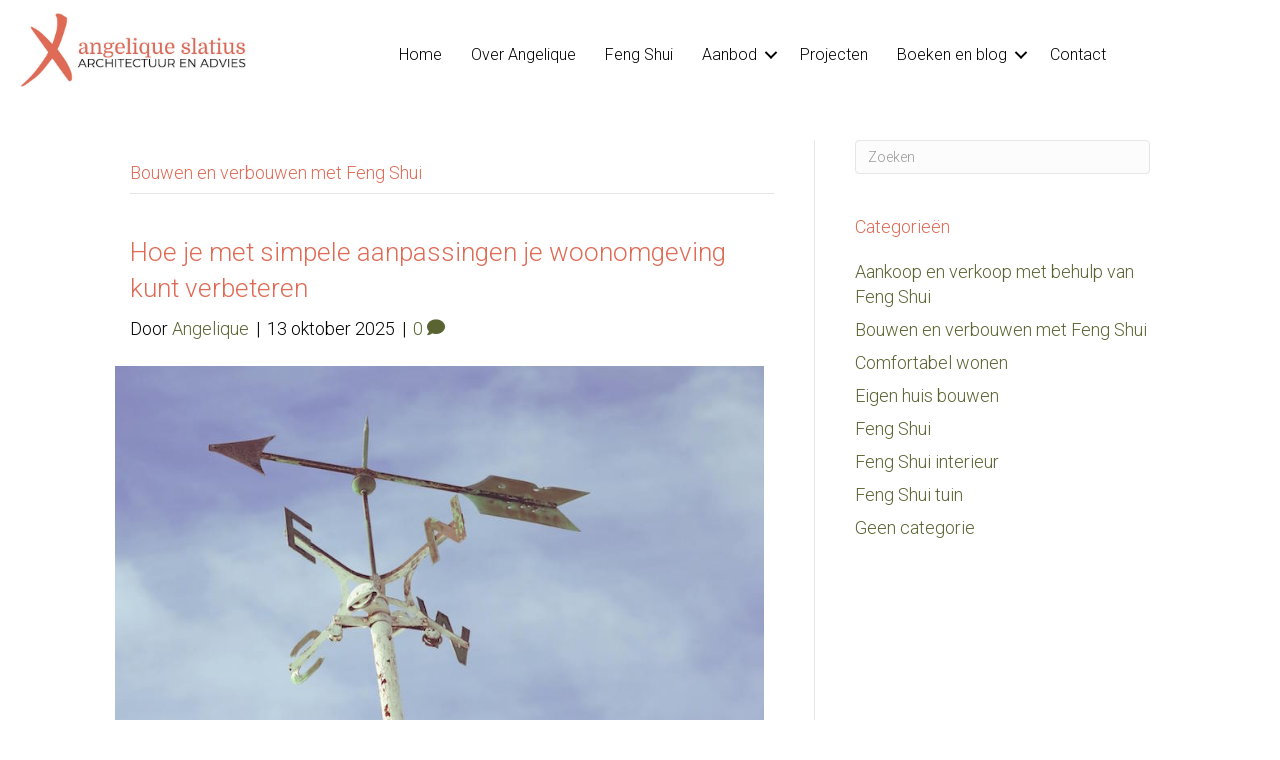

--- FILE ---
content_type: text/html; charset=UTF-8
request_url: https://angeliqueslatius.nl/categorie/bouwen-en-verbouwen-met-feng-shui/
body_size: 17896
content:
<!DOCTYPE html><html dir="ltr" lang="nl-NL" prefix="og: https://ogp.me/ns#"><head><meta charset="UTF-8" /><meta name='viewport' content='width=device-width, initial-scale=1.0' /><meta http-equiv='X-UA-Compatible' content='IE=edge' /><link rel="profile" href="https://gmpg.org/xfn/11" /><title>Bouwen en verbouwen met Feng Shui - Angelique Slatius Feng Shui Architectuur</title><style>img:is([sizes="auto" i], [sizes^="auto," i]) { contain-intrinsic-size: 3000px 1500px }</style><meta name="robots" content="max-image-preview:large" /><link rel="canonical" href="https://angeliqueslatius.nl/categorie/bouwen-en-verbouwen-met-feng-shui/" /><link rel="next" href="https://angeliqueslatius.nl/categorie/bouwen-en-verbouwen-met-feng-shui/page/2/" /><meta name="generator" content="All in One SEO (AIOSEO) 4.9.3" /> <script type="application/ld+json" class="aioseo-schema">{"@context":"https:\/\/schema.org","@graph":[{"@type":"BreadcrumbList","@id":"https:\/\/angeliqueslatius.nl\/categorie\/bouwen-en-verbouwen-met-feng-shui\/#breadcrumblist","itemListElement":[{"@type":"ListItem","@id":"https:\/\/angeliqueslatius.nl#listItem","position":1,"name":"Home","item":"https:\/\/angeliqueslatius.nl","nextItem":{"@type":"ListItem","@id":"https:\/\/angeliqueslatius.nl\/categorie\/bouwen-en-verbouwen-met-feng-shui\/#listItem","name":"Bouwen en verbouwen met Feng Shui"}},{"@type":"ListItem","@id":"https:\/\/angeliqueslatius.nl\/categorie\/bouwen-en-verbouwen-met-feng-shui\/#listItem","position":2,"name":"Bouwen en verbouwen met Feng Shui","previousItem":{"@type":"ListItem","@id":"https:\/\/angeliqueslatius.nl#listItem","name":"Home"}}]},{"@type":"CollectionPage","@id":"https:\/\/angeliqueslatius.nl\/categorie\/bouwen-en-verbouwen-met-feng-shui\/#collectionpage","url":"https:\/\/angeliqueslatius.nl\/categorie\/bouwen-en-verbouwen-met-feng-shui\/","name":"Bouwen en verbouwen met Feng Shui - Angelique Slatius Feng Shui Architectuur","inLanguage":"nl-NL","isPartOf":{"@id":"https:\/\/angeliqueslatius.nl\/#website"},"breadcrumb":{"@id":"https:\/\/angeliqueslatius.nl\/categorie\/bouwen-en-verbouwen-met-feng-shui\/#breadcrumblist"}},{"@type":"Person","@id":"https:\/\/angeliqueslatius.nl\/#person","name":"Angelique","image":{"@type":"ImageObject","@id":"https:\/\/angeliqueslatius.nl\/categorie\/bouwen-en-verbouwen-met-feng-shui\/#personImage","url":"https:\/\/secure.gravatar.com\/avatar\/da36417300b4285056c96943937f70224f5143064fea10d82bc920be41594634?s=96&d=mm&r=g","width":96,"height":96,"caption":"Angelique"}},{"@type":"WebSite","@id":"https:\/\/angeliqueslatius.nl\/#website","url":"https:\/\/angeliqueslatius.nl\/","name":"Angelique Slatius Feng Shui Architectuur","description":"Voor meer rust, plezier en resultaat uit wonen en werken.","inLanguage":"nl-NL","publisher":{"@id":"https:\/\/angeliqueslatius.nl\/#person"}}]}</script>  <script data-no-defer="1" data-ezscrex="false" data-cfasync="false" data-pagespeed-no-defer data-cookieconsent="ignore">var ctPublicFunctions = {"_ajax_nonce":"c8408ce4e6","_rest_nonce":"ec04169362","_ajax_url":"\/wp-admin\/admin-ajax.php","_rest_url":"https:\/\/angeliqueslatius.nl\/wp-json\/","data__cookies_type":"native","data__ajax_type":"rest","data__bot_detector_enabled":0,"data__frontend_data_log_enabled":1,"cookiePrefix":"","wprocket_detected":false,"host_url":"angeliqueslatius.nl","text__ee_click_to_select":"Klik om de hele gegevens te selecteren","text__ee_original_email":"De volledige tekst is","text__ee_got_it":"Duidelijk","text__ee_blocked":"Geblokkeerd","text__ee_cannot_connect":"Kan geen verbinding maken","text__ee_cannot_decode":"Kan e-mail niet decoderen. Onbekende reden","text__ee_email_decoder":"Cleantalk e-mail decoder","text__ee_wait_for_decoding":"De magie is onderweg!","text__ee_decoding_process":"Wacht een paar seconden terwijl we de contactgegevens decoderen."}</script> <script data-no-defer="1" data-ezscrex="false" data-cfasync="false" data-pagespeed-no-defer data-cookieconsent="ignore">var ctPublic = {"_ajax_nonce":"c8408ce4e6","settings__forms__check_internal":"0","settings__forms__check_external":"0","settings__forms__force_protection":0,"settings__forms__search_test":"1","settings__forms__wc_add_to_cart":"0","settings__data__bot_detector_enabled":0,"settings__sfw__anti_crawler":0,"blog_home":"https:\/\/angeliqueslatius.nl\/","pixel__setting":"0","pixel__enabled":false,"pixel__url":null,"data__email_check_before_post":"1","data__email_check_exist_post":0,"data__cookies_type":"native","data__key_is_ok":true,"data__visible_fields_required":true,"wl_brandname":"Anti-Spam by CleanTalk","wl_brandname_short":"CleanTalk","ct_checkjs_key":"1b6aee7ce8d941d2bdc323aa929d4f16f4f16d8ae067ffb185c8e5d51a70c7ed","emailEncoderPassKey":"3753a577190196fc208c81d52f237503","bot_detector_forms_excluded":"W10=","advancedCacheExists":true,"varnishCacheExists":false,"wc_ajax_add_to_cart":false}</script> <link rel='dns-prefetch' href='//fonts.googleapis.com' /><link href='https://fonts.gstatic.com' crossorigin rel='preconnect' /><link rel="alternate" type="application/rss+xml" title="Angelique Slatius Feng Shui Architectuur &raquo; feed" href="https://angeliqueslatius.nl/feed/" /><link rel="alternate" type="application/rss+xml" title="Angelique Slatius Feng Shui Architectuur &raquo; reacties feed" href="https://angeliqueslatius.nl/comments/feed/" /><link rel="alternate" type="application/rss+xml" title="Angelique Slatius Feng Shui Architectuur &raquo; Bouwen en verbouwen met Feng Shui categorie feed" href="https://angeliqueslatius.nl/categorie/bouwen-en-verbouwen-met-feng-shui/feed/" /><link rel="preload" href="https://angeliqueslatius.nl/wp-content/plugins/bb-plugin/fonts/fontawesome/5.15.4/webfonts/fa-solid-900.woff2" as="font" type="font/woff2" crossorigin="anonymous">  <script src="//www.googletagmanager.com/gtag/js?id=G-920Q6ECTT4"  data-cfasync="false" data-wpfc-render="false" async></script> <script data-cfasync="false" data-wpfc-render="false">var mi_version = '9.11.1';
				var mi_track_user = true;
				var mi_no_track_reason = '';
								var MonsterInsightsDefaultLocations = {"page_location":"https:\/\/angeliqueslatius.nl\/categorie\/bouwen-en-verbouwen-met-feng-shui\/"};
								if ( typeof MonsterInsightsPrivacyGuardFilter === 'function' ) {
					var MonsterInsightsLocations = (typeof MonsterInsightsExcludeQuery === 'object') ? MonsterInsightsPrivacyGuardFilter( MonsterInsightsExcludeQuery ) : MonsterInsightsPrivacyGuardFilter( MonsterInsightsDefaultLocations );
				} else {
					var MonsterInsightsLocations = (typeof MonsterInsightsExcludeQuery === 'object') ? MonsterInsightsExcludeQuery : MonsterInsightsDefaultLocations;
				}

								var disableStrs = [
										'ga-disable-G-920Q6ECTT4',
									];

				/* Function to detect opted out users */
				function __gtagTrackerIsOptedOut() {
					for (var index = 0; index < disableStrs.length; index++) {
						if (document.cookie.indexOf(disableStrs[index] + '=true') > -1) {
							return true;
						}
					}

					return false;
				}

				/* Disable tracking if the opt-out cookie exists. */
				if (__gtagTrackerIsOptedOut()) {
					for (var index = 0; index < disableStrs.length; index++) {
						window[disableStrs[index]] = true;
					}
				}

				/* Opt-out function */
				function __gtagTrackerOptout() {
					for (var index = 0; index < disableStrs.length; index++) {
						document.cookie = disableStrs[index] + '=true; expires=Thu, 31 Dec 2099 23:59:59 UTC; path=/';
						window[disableStrs[index]] = true;
					}
				}

				if ('undefined' === typeof gaOptout) {
					function gaOptout() {
						__gtagTrackerOptout();
					}
				}
								window.dataLayer = window.dataLayer || [];

				window.MonsterInsightsDualTracker = {
					helpers: {},
					trackers: {},
				};
				if (mi_track_user) {
					function __gtagDataLayer() {
						dataLayer.push(arguments);
					}

					function __gtagTracker(type, name, parameters) {
						if (!parameters) {
							parameters = {};
						}

						if (parameters.send_to) {
							__gtagDataLayer.apply(null, arguments);
							return;
						}

						if (type === 'event') {
														parameters.send_to = monsterinsights_frontend.v4_id;
							var hookName = name;
							if (typeof parameters['event_category'] !== 'undefined') {
								hookName = parameters['event_category'] + ':' + name;
							}

							if (typeof MonsterInsightsDualTracker.trackers[hookName] !== 'undefined') {
								MonsterInsightsDualTracker.trackers[hookName](parameters);
							} else {
								__gtagDataLayer('event', name, parameters);
							}
							
						} else {
							__gtagDataLayer.apply(null, arguments);
						}
					}

					__gtagTracker('js', new Date());
					__gtagTracker('set', {
						'developer_id.dZGIzZG': true,
											});
					if ( MonsterInsightsLocations.page_location ) {
						__gtagTracker('set', MonsterInsightsLocations);
					}
										__gtagTracker('config', 'G-920Q6ECTT4', {"forceSSL":"true"} );
										window.gtag = __gtagTracker;										(function () {
						/* https://developers.google.com/analytics/devguides/collection/analyticsjs/ */
						/* ga and __gaTracker compatibility shim. */
						var noopfn = function () {
							return null;
						};
						var newtracker = function () {
							return new Tracker();
						};
						var Tracker = function () {
							return null;
						};
						var p = Tracker.prototype;
						p.get = noopfn;
						p.set = noopfn;
						p.send = function () {
							var args = Array.prototype.slice.call(arguments);
							args.unshift('send');
							__gaTracker.apply(null, args);
						};
						var __gaTracker = function () {
							var len = arguments.length;
							if (len === 0) {
								return;
							}
							var f = arguments[len - 1];
							if (typeof f !== 'object' || f === null || typeof f.hitCallback !== 'function') {
								if ('send' === arguments[0]) {
									var hitConverted, hitObject = false, action;
									if ('event' === arguments[1]) {
										if ('undefined' !== typeof arguments[3]) {
											hitObject = {
												'eventAction': arguments[3],
												'eventCategory': arguments[2],
												'eventLabel': arguments[4],
												'value': arguments[5] ? arguments[5] : 1,
											}
										}
									}
									if ('pageview' === arguments[1]) {
										if ('undefined' !== typeof arguments[2]) {
											hitObject = {
												'eventAction': 'page_view',
												'page_path': arguments[2],
											}
										}
									}
									if (typeof arguments[2] === 'object') {
										hitObject = arguments[2];
									}
									if (typeof arguments[5] === 'object') {
										Object.assign(hitObject, arguments[5]);
									}
									if ('undefined' !== typeof arguments[1].hitType) {
										hitObject = arguments[1];
										if ('pageview' === hitObject.hitType) {
											hitObject.eventAction = 'page_view';
										}
									}
									if (hitObject) {
										action = 'timing' === arguments[1].hitType ? 'timing_complete' : hitObject.eventAction;
										hitConverted = mapArgs(hitObject);
										__gtagTracker('event', action, hitConverted);
									}
								}
								return;
							}

							function mapArgs(args) {
								var arg, hit = {};
								var gaMap = {
									'eventCategory': 'event_category',
									'eventAction': 'event_action',
									'eventLabel': 'event_label',
									'eventValue': 'event_value',
									'nonInteraction': 'non_interaction',
									'timingCategory': 'event_category',
									'timingVar': 'name',
									'timingValue': 'value',
									'timingLabel': 'event_label',
									'page': 'page_path',
									'location': 'page_location',
									'title': 'page_title',
									'referrer' : 'page_referrer',
								};
								for (arg in args) {
																		if (!(!args.hasOwnProperty(arg) || !gaMap.hasOwnProperty(arg))) {
										hit[gaMap[arg]] = args[arg];
									} else {
										hit[arg] = args[arg];
									}
								}
								return hit;
							}

							try {
								f.hitCallback();
							} catch (ex) {
							}
						};
						__gaTracker.create = newtracker;
						__gaTracker.getByName = newtracker;
						__gaTracker.getAll = function () {
							return [];
						};
						__gaTracker.remove = noopfn;
						__gaTracker.loaded = true;
						window['__gaTracker'] = __gaTracker;
					})();
									} else {
										console.log("");
					(function () {
						function __gtagTracker() {
							return null;
						}

						window['__gtagTracker'] = __gtagTracker;
						window['gtag'] = __gtagTracker;
					})();
									}</script>  <script>window._wpemojiSettings = {"baseUrl":"https:\/\/s.w.org\/images\/core\/emoji\/16.0.1\/72x72\/","ext":".png","svgUrl":"https:\/\/s.w.org\/images\/core\/emoji\/16.0.1\/svg\/","svgExt":".svg","source":{"concatemoji":"https:\/\/angeliqueslatius.nl\/wp-includes\/js\/wp-emoji-release.min.js?ver=6.8.3"}};
/*! This file is auto-generated */
!function(s,n){var o,i,e;function c(e){try{var t={supportTests:e,timestamp:(new Date).valueOf()};sessionStorage.setItem(o,JSON.stringify(t))}catch(e){}}function p(e,t,n){e.clearRect(0,0,e.canvas.width,e.canvas.height),e.fillText(t,0,0);var t=new Uint32Array(e.getImageData(0,0,e.canvas.width,e.canvas.height).data),a=(e.clearRect(0,0,e.canvas.width,e.canvas.height),e.fillText(n,0,0),new Uint32Array(e.getImageData(0,0,e.canvas.width,e.canvas.height).data));return t.every(function(e,t){return e===a[t]})}function u(e,t){e.clearRect(0,0,e.canvas.width,e.canvas.height),e.fillText(t,0,0);for(var n=e.getImageData(16,16,1,1),a=0;a<n.data.length;a++)if(0!==n.data[a])return!1;return!0}function f(e,t,n,a){switch(t){case"flag":return n(e,"\ud83c\udff3\ufe0f\u200d\u26a7\ufe0f","\ud83c\udff3\ufe0f\u200b\u26a7\ufe0f")?!1:!n(e,"\ud83c\udde8\ud83c\uddf6","\ud83c\udde8\u200b\ud83c\uddf6")&&!n(e,"\ud83c\udff4\udb40\udc67\udb40\udc62\udb40\udc65\udb40\udc6e\udb40\udc67\udb40\udc7f","\ud83c\udff4\u200b\udb40\udc67\u200b\udb40\udc62\u200b\udb40\udc65\u200b\udb40\udc6e\u200b\udb40\udc67\u200b\udb40\udc7f");case"emoji":return!a(e,"\ud83e\udedf")}return!1}function g(e,t,n,a){var r="undefined"!=typeof WorkerGlobalScope&&self instanceof WorkerGlobalScope?new OffscreenCanvas(300,150):s.createElement("canvas"),o=r.getContext("2d",{willReadFrequently:!0}),i=(o.textBaseline="top",o.font="600 32px Arial",{});return e.forEach(function(e){i[e]=t(o,e,n,a)}),i}function t(e){var t=s.createElement("script");t.src=e,t.defer=!0,s.head.appendChild(t)}"undefined"!=typeof Promise&&(o="wpEmojiSettingsSupports",i=["flag","emoji"],n.supports={everything:!0,everythingExceptFlag:!0},e=new Promise(function(e){s.addEventListener("DOMContentLoaded",e,{once:!0})}),new Promise(function(t){var n=function(){try{var e=JSON.parse(sessionStorage.getItem(o));if("object"==typeof e&&"number"==typeof e.timestamp&&(new Date).valueOf()<e.timestamp+604800&&"object"==typeof e.supportTests)return e.supportTests}catch(e){}return null}();if(!n){if("undefined"!=typeof Worker&&"undefined"!=typeof OffscreenCanvas&&"undefined"!=typeof URL&&URL.createObjectURL&&"undefined"!=typeof Blob)try{var e="postMessage("+g.toString()+"("+[JSON.stringify(i),f.toString(),p.toString(),u.toString()].join(",")+"));",a=new Blob([e],{type:"text/javascript"}),r=new Worker(URL.createObjectURL(a),{name:"wpTestEmojiSupports"});return void(r.onmessage=function(e){c(n=e.data),r.terminate(),t(n)})}catch(e){}c(n=g(i,f,p,u))}t(n)}).then(function(e){for(var t in e)n.supports[t]=e[t],n.supports.everything=n.supports.everything&&n.supports[t],"flag"!==t&&(n.supports.everythingExceptFlag=n.supports.everythingExceptFlag&&n.supports[t]);n.supports.everythingExceptFlag=n.supports.everythingExceptFlag&&!n.supports.flag,n.DOMReady=!1,n.readyCallback=function(){n.DOMReady=!0}}).then(function(){return e}).then(function(){var e;n.supports.everything||(n.readyCallback(),(e=n.source||{}).concatemoji?t(e.concatemoji):e.wpemoji&&e.twemoji&&(t(e.twemoji),t(e.wpemoji)))}))}((window,document),window._wpemojiSettings);</script> <style id='global-styles-inline-css'>:root{--wp--preset--aspect-ratio--square: 1;--wp--preset--aspect-ratio--4-3: 4/3;--wp--preset--aspect-ratio--3-4: 3/4;--wp--preset--aspect-ratio--3-2: 3/2;--wp--preset--aspect-ratio--2-3: 2/3;--wp--preset--aspect-ratio--16-9: 16/9;--wp--preset--aspect-ratio--9-16: 9/16;--wp--preset--color--black: #000000;--wp--preset--color--cyan-bluish-gray: #abb8c3;--wp--preset--color--white: #ffffff;--wp--preset--color--pale-pink: #f78da7;--wp--preset--color--vivid-red: #cf2e2e;--wp--preset--color--luminous-vivid-orange: #ff6900;--wp--preset--color--luminous-vivid-amber: #fcb900;--wp--preset--color--light-green-cyan: #7bdcb5;--wp--preset--color--vivid-green-cyan: #00d084;--wp--preset--color--pale-cyan-blue: #8ed1fc;--wp--preset--color--vivid-cyan-blue: #0693e3;--wp--preset--color--vivid-purple: #9b51e0;--wp--preset--color--fl-heading-text: #df6b56;--wp--preset--color--fl-body-bg: #ffffff;--wp--preset--color--fl-body-text: #030303;--wp--preset--color--fl-accent: #5a6433;--wp--preset--color--fl-accent-hover: #5a6433;--wp--preset--color--fl-topbar-bg: #ffffff;--wp--preset--color--fl-topbar-text: #000000;--wp--preset--color--fl-topbar-link: #428bca;--wp--preset--color--fl-topbar-hover: #428bca;--wp--preset--color--fl-header-bg: #ffffff;--wp--preset--color--fl-header-text: #333333;--wp--preset--color--fl-header-link: #333333;--wp--preset--color--fl-header-hover: #333333;--wp--preset--color--fl-nav-bg: #ffffff;--wp--preset--color--fl-nav-link: #030303;--wp--preset--color--fl-nav-hover: #030303;--wp--preset--color--fl-content-bg: #ffffff;--wp--preset--color--fl-footer-widgets-bg: #ffffff;--wp--preset--color--fl-footer-widgets-text: #000000;--wp--preset--color--fl-footer-widgets-link: #428bca;--wp--preset--color--fl-footer-widgets-hover: #428bca;--wp--preset--color--fl-footer-bg: #ffffff;--wp--preset--color--fl-footer-text: #000000;--wp--preset--color--fl-footer-link: #428bca;--wp--preset--color--fl-footer-hover: #428bca;--wp--preset--gradient--vivid-cyan-blue-to-vivid-purple: linear-gradient(135deg,rgba(6,147,227,1) 0%,rgb(155,81,224) 100%);--wp--preset--gradient--light-green-cyan-to-vivid-green-cyan: linear-gradient(135deg,rgb(122,220,180) 0%,rgb(0,208,130) 100%);--wp--preset--gradient--luminous-vivid-amber-to-luminous-vivid-orange: linear-gradient(135deg,rgba(252,185,0,1) 0%,rgba(255,105,0,1) 100%);--wp--preset--gradient--luminous-vivid-orange-to-vivid-red: linear-gradient(135deg,rgba(255,105,0,1) 0%,rgb(207,46,46) 100%);--wp--preset--gradient--very-light-gray-to-cyan-bluish-gray: linear-gradient(135deg,rgb(238,238,238) 0%,rgb(169,184,195) 100%);--wp--preset--gradient--cool-to-warm-spectrum: linear-gradient(135deg,rgb(74,234,220) 0%,rgb(151,120,209) 20%,rgb(207,42,186) 40%,rgb(238,44,130) 60%,rgb(251,105,98) 80%,rgb(254,248,76) 100%);--wp--preset--gradient--blush-light-purple: linear-gradient(135deg,rgb(255,206,236) 0%,rgb(152,150,240) 100%);--wp--preset--gradient--blush-bordeaux: linear-gradient(135deg,rgb(254,205,165) 0%,rgb(254,45,45) 50%,rgb(107,0,62) 100%);--wp--preset--gradient--luminous-dusk: linear-gradient(135deg,rgb(255,203,112) 0%,rgb(199,81,192) 50%,rgb(65,88,208) 100%);--wp--preset--gradient--pale-ocean: linear-gradient(135deg,rgb(255,245,203) 0%,rgb(182,227,212) 50%,rgb(51,167,181) 100%);--wp--preset--gradient--electric-grass: linear-gradient(135deg,rgb(202,248,128) 0%,rgb(113,206,126) 100%);--wp--preset--gradient--midnight: linear-gradient(135deg,rgb(2,3,129) 0%,rgb(40,116,252) 100%);--wp--preset--font-size--small: 13px;--wp--preset--font-size--medium: 20px;--wp--preset--font-size--large: 36px;--wp--preset--font-size--x-large: 42px;--wp--preset--spacing--20: 0.44rem;--wp--preset--spacing--30: 0.67rem;--wp--preset--spacing--40: 1rem;--wp--preset--spacing--50: 1.5rem;--wp--preset--spacing--60: 2.25rem;--wp--preset--spacing--70: 3.38rem;--wp--preset--spacing--80: 5.06rem;--wp--preset--shadow--natural: 6px 6px 9px rgba(0, 0, 0, 0.2);--wp--preset--shadow--deep: 12px 12px 50px rgba(0, 0, 0, 0.4);--wp--preset--shadow--sharp: 6px 6px 0px rgba(0, 0, 0, 0.2);--wp--preset--shadow--outlined: 6px 6px 0px -3px rgba(255, 255, 255, 1), 6px 6px rgba(0, 0, 0, 1);--wp--preset--shadow--crisp: 6px 6px 0px rgba(0, 0, 0, 1);}:where(.is-layout-flex){gap: 0.5em;}:where(.is-layout-grid){gap: 0.5em;}body .is-layout-flex{display: flex;}.is-layout-flex{flex-wrap: wrap;align-items: center;}.is-layout-flex > :is(*, div){margin: 0;}body .is-layout-grid{display: grid;}.is-layout-grid > :is(*, div){margin: 0;}:where(.wp-block-columns.is-layout-flex){gap: 2em;}:where(.wp-block-columns.is-layout-grid){gap: 2em;}:where(.wp-block-post-template.is-layout-flex){gap: 1.25em;}:where(.wp-block-post-template.is-layout-grid){gap: 1.25em;}.has-black-color{color: var(--wp--preset--color--black) !important;}.has-cyan-bluish-gray-color{color: var(--wp--preset--color--cyan-bluish-gray) !important;}.has-white-color{color: var(--wp--preset--color--white) !important;}.has-pale-pink-color{color: var(--wp--preset--color--pale-pink) !important;}.has-vivid-red-color{color: var(--wp--preset--color--vivid-red) !important;}.has-luminous-vivid-orange-color{color: var(--wp--preset--color--luminous-vivid-orange) !important;}.has-luminous-vivid-amber-color{color: var(--wp--preset--color--luminous-vivid-amber) !important;}.has-light-green-cyan-color{color: var(--wp--preset--color--light-green-cyan) !important;}.has-vivid-green-cyan-color{color: var(--wp--preset--color--vivid-green-cyan) !important;}.has-pale-cyan-blue-color{color: var(--wp--preset--color--pale-cyan-blue) !important;}.has-vivid-cyan-blue-color{color: var(--wp--preset--color--vivid-cyan-blue) !important;}.has-vivid-purple-color{color: var(--wp--preset--color--vivid-purple) !important;}.has-black-background-color{background-color: var(--wp--preset--color--black) !important;}.has-cyan-bluish-gray-background-color{background-color: var(--wp--preset--color--cyan-bluish-gray) !important;}.has-white-background-color{background-color: var(--wp--preset--color--white) !important;}.has-pale-pink-background-color{background-color: var(--wp--preset--color--pale-pink) !important;}.has-vivid-red-background-color{background-color: var(--wp--preset--color--vivid-red) !important;}.has-luminous-vivid-orange-background-color{background-color: var(--wp--preset--color--luminous-vivid-orange) !important;}.has-luminous-vivid-amber-background-color{background-color: var(--wp--preset--color--luminous-vivid-amber) !important;}.has-light-green-cyan-background-color{background-color: var(--wp--preset--color--light-green-cyan) !important;}.has-vivid-green-cyan-background-color{background-color: var(--wp--preset--color--vivid-green-cyan) !important;}.has-pale-cyan-blue-background-color{background-color: var(--wp--preset--color--pale-cyan-blue) !important;}.has-vivid-cyan-blue-background-color{background-color: var(--wp--preset--color--vivid-cyan-blue) !important;}.has-vivid-purple-background-color{background-color: var(--wp--preset--color--vivid-purple) !important;}.has-black-border-color{border-color: var(--wp--preset--color--black) !important;}.has-cyan-bluish-gray-border-color{border-color: var(--wp--preset--color--cyan-bluish-gray) !important;}.has-white-border-color{border-color: var(--wp--preset--color--white) !important;}.has-pale-pink-border-color{border-color: var(--wp--preset--color--pale-pink) !important;}.has-vivid-red-border-color{border-color: var(--wp--preset--color--vivid-red) !important;}.has-luminous-vivid-orange-border-color{border-color: var(--wp--preset--color--luminous-vivid-orange) !important;}.has-luminous-vivid-amber-border-color{border-color: var(--wp--preset--color--luminous-vivid-amber) !important;}.has-light-green-cyan-border-color{border-color: var(--wp--preset--color--light-green-cyan) !important;}.has-vivid-green-cyan-border-color{border-color: var(--wp--preset--color--vivid-green-cyan) !important;}.has-pale-cyan-blue-border-color{border-color: var(--wp--preset--color--pale-cyan-blue) !important;}.has-vivid-cyan-blue-border-color{border-color: var(--wp--preset--color--vivid-cyan-blue) !important;}.has-vivid-purple-border-color{border-color: var(--wp--preset--color--vivid-purple) !important;}.has-vivid-cyan-blue-to-vivid-purple-gradient-background{background: var(--wp--preset--gradient--vivid-cyan-blue-to-vivid-purple) !important;}.has-light-green-cyan-to-vivid-green-cyan-gradient-background{background: var(--wp--preset--gradient--light-green-cyan-to-vivid-green-cyan) !important;}.has-luminous-vivid-amber-to-luminous-vivid-orange-gradient-background{background: var(--wp--preset--gradient--luminous-vivid-amber-to-luminous-vivid-orange) !important;}.has-luminous-vivid-orange-to-vivid-red-gradient-background{background: var(--wp--preset--gradient--luminous-vivid-orange-to-vivid-red) !important;}.has-very-light-gray-to-cyan-bluish-gray-gradient-background{background: var(--wp--preset--gradient--very-light-gray-to-cyan-bluish-gray) !important;}.has-cool-to-warm-spectrum-gradient-background{background: var(--wp--preset--gradient--cool-to-warm-spectrum) !important;}.has-blush-light-purple-gradient-background{background: var(--wp--preset--gradient--blush-light-purple) !important;}.has-blush-bordeaux-gradient-background{background: var(--wp--preset--gradient--blush-bordeaux) !important;}.has-luminous-dusk-gradient-background{background: var(--wp--preset--gradient--luminous-dusk) !important;}.has-pale-ocean-gradient-background{background: var(--wp--preset--gradient--pale-ocean) !important;}.has-electric-grass-gradient-background{background: var(--wp--preset--gradient--electric-grass) !important;}.has-midnight-gradient-background{background: var(--wp--preset--gradient--midnight) !important;}.has-small-font-size{font-size: var(--wp--preset--font-size--small) !important;}.has-medium-font-size{font-size: var(--wp--preset--font-size--medium) !important;}.has-large-font-size{font-size: var(--wp--preset--font-size--large) !important;}.has-x-large-font-size{font-size: var(--wp--preset--font-size--x-large) !important;}
:where(.wp-block-post-template.is-layout-flex){gap: 1.25em;}:where(.wp-block-post-template.is-layout-grid){gap: 1.25em;}
:where(.wp-block-columns.is-layout-flex){gap: 2em;}:where(.wp-block-columns.is-layout-grid){gap: 2em;}
:root :where(.wp-block-pullquote){font-size: 1.5em;line-height: 1.6;}</style><link rel='stylesheet' id='fl-builder-google-fonts-2b06e332f63dc1d09750d8beea40eaa6-css' href='//fonts.googleapis.com/css?family=Roboto%3A300%2C400%2C700&#038;ver=6.8.3' media='all' /> <script src="https://angeliqueslatius.nl/wp-includes/js/jquery/jquery.min.js?ver=3.7.1" id="jquery-core-js"></script> <script src="https://angeliqueslatius.nl/wp-includes/js/jquery/jquery-migrate.min.js?ver=3.4.1" id="jquery-migrate-js"></script> <script src="https://angeliqueslatius.nl/wp-content/plugins/google-analytics-for-wordpress/assets/js/frontend-gtag.min.js?ver=9.11.1" id="monsterinsights-frontend-script-js" async data-wp-strategy="async"></script> <script data-cfasync="false" data-wpfc-render="false" id='monsterinsights-frontend-script-js-extra'>var monsterinsights_frontend = {"js_events_tracking":"true","download_extensions":"doc,pdf,ppt,zip,xls,docx,pptx,xlsx","inbound_paths":"[]","home_url":"https:\/\/angeliqueslatius.nl","hash_tracking":"false","v4_id":"G-920Q6ECTT4"};</script> <script src="https://angeliqueslatius.nl/wp-content/plugins/cleantalk-spam-protect/js/apbct-public-bundle_gathering.min.js?ver=6.70.1_1767015299" id="apbct-public-bundle_gathering.min-js-js"></script> <script id="sdm-scripts-js-extra">var sdm_ajax_script = {"ajaxurl":"https:\/\/angeliqueslatius.nl\/wp-admin\/admin-ajax.php"};</script> <script src="https://angeliqueslatius.nl/wp-content/plugins/simple-download-monitor/js/sdm_wp_scripts.js?ver=6.8.3" id="sdm-scripts-js"></script> <link rel="https://api.w.org/" href="https://angeliqueslatius.nl/wp-json/" /><link rel="alternate" title="JSON" type="application/json" href="https://angeliqueslatius.nl/wp-json/wp/v2/categories/8" /><link rel="EditURI" type="application/rsd+xml" title="RSD" href="https://angeliqueslatius.nl/xmlrpc.php?rsd" /><meta name="generator" content="WordPress 6.8.3" /> <script>var bb_powerpack = {
				version: '2.40.10',
				getAjaxUrl: function() { return atob( 'aHR0cHM6Ly9hbmdlbGlxdWVzbGF0aXVzLm5sL3dwLWFkbWluL2FkbWluLWFqYXgucGhw' ); },
				callback: function() {},
				mapMarkerData: {},
				post_id: '8320',
				search_term: '',
				current_page: 'https://angeliqueslatius.nl/categorie/bouwen-en-verbouwen-met-feng-shui/',
				conditionals: {
					is_front_page: false,
					is_home: false,
					is_archive: true,
					current_post_type: '',
					is_tax: true,
										current_tax: 'category',
					current_term: 'bouwen-en-verbouwen-met-feng-shui',
										is_author: false,
					current_author: false,
					is_search: false,
									}
			};</script> <link rel="icon" href="https://angeliqueslatius.nl/wp-content/uploads/cropped-favicon-32x32.png" sizes="32x32" /><link rel="icon" href="https://angeliqueslatius.nl/wp-content/uploads/cropped-favicon-192x192.png" sizes="192x192" /><link rel="apple-touch-icon" href="https://angeliqueslatius.nl/wp-content/uploads/cropped-favicon-180x180.png" /><meta name="msapplication-TileImage" content="https://angeliqueslatius.nl/wp-content/uploads/cropped-favicon-270x270.png" /><link href="https://fonts.googleapis.com/css?family=Roboto:300i,400i" rel="stylesheet"
<link rel="stylesheet" href="https://angeliqueslatius.nl/wp-content/themes/bb-theme-child/style.css" /><link type="text/css" media="all" href="https://angeliqueslatius.nl/wp-content/cache/breeze-minification/css/breeze_categorie-bouwen-en-verbouwen-met-feng-shui-1-8320-inline_1.css?ver=1768916543" rel="stylesheet" /><link type="text/css" media="all" href="https://angeliqueslatius.nl/wp-content/cache/breeze-minification/css/breeze_categorie-bouwen-en-verbouwen-met-feng-shui-1-8320-simple-download-monitor-css-sdm_wp_styles.css?ver=1768916543" rel="stylesheet" /><link type="text/css" media="all" href="https://angeliqueslatius.nl/wp-content/cache/breeze-minification/css/breeze_categorie-bouwen-en-verbouwen-met-feng-shui-1-8320-post-editor-dist-blocks.style.build.css?ver=1768916543" rel="stylesheet" /><link type="text/css" media="all" href="https://angeliqueslatius.nl/wp-content/cache/breeze-minification/css/breeze_categorie-bouwen-en-verbouwen-met-feng-shui-1-8320-public-css-public.css?ver=1768916543" rel="stylesheet" /><link type="text/css" media="all" href="https://angeliqueslatius.nl/wp-content/cache/breeze-minification/css/breeze_categorie-bouwen-en-verbouwen-met-feng-shui-1-8320-public-css-jquery-ui.css?ver=1768916543" rel="stylesheet" /><style type="text/css" media="all">img.wp-smiley,img.emoji{display:inline!important;border:none!important;box-shadow:none!important;height:1em!important;width:1em!important;margin:0 0.07em!important;vertical-align:-0.1em!important;background:none!important;padding:0!important}</style><link type="text/css" media="all" href="https://angeliqueslatius.nl/wp-content/cache/breeze-minification/css/breeze_categorie-bouwen-en-verbouwen-met-feng-shui-1-8320-dist-block-library-style.min.css?ver=1768916543" rel="stylesheet" /><link type="text/css" media="all" href="https://angeliqueslatius.nl/wp-content/cache/breeze-minification/css/breeze_categorie-bouwen-en-verbouwen-met-feng-shui-1-8320-inline_3.css?ver=1768916543" rel="stylesheet" /><link type="text/css" media="all" href="https://angeliqueslatius.nl/wp-content/cache/breeze-minification/css/breeze_categorie-bouwen-en-verbouwen-met-feng-shui-1-8320-inline_4.css?ver=1768916543" rel="stylesheet" /><link type="text/css" media="all" href="https://angeliqueslatius.nl/wp-content/cache/breeze-minification/css/breeze_categorie-bouwen-en-verbouwen-met-feng-shui-1-8320-css-table-of-contents-global.e90f6d47.css?ver=1768916543" rel="stylesheet" /><link type="text/css" media="all" href="https://angeliqueslatius.nl/wp-content/cache/breeze-minification/css/breeze_categorie-bouwen-en-verbouwen-met-feng-shui-1-8320-cleantalk-spam-protect-css-cleantalk-public.min.css?ver=1768916543" rel="stylesheet" /><link type="text/css" media="all" href="https://angeliqueslatius.nl/wp-content/cache/breeze-minification/css/breeze_categorie-bouwen-en-verbouwen-met-feng-shui-1-8320-cleantalk-spam-protect-css-cleantalk-email-decoder.min.css?ver=1768916543" rel="stylesheet" /><link type="text/css" media="all" href="https://angeliqueslatius.nl/wp-content/cache/breeze-minification/css/breeze_categorie-bouwen-en-verbouwen-met-feng-shui-1-8320-5.15.4-css-all.min.css?ver=1768916543" rel="stylesheet" /><link type="text/css" media="all" href="https://angeliqueslatius.nl/wp-content/cache/breeze-minification/css/breeze_categorie-bouwen-en-verbouwen-met-feng-shui-1-8320-5.15.4-css-v4-shims.min.css?ver=1768916543" rel="stylesheet" /><link type="text/css" media="all" href="https://angeliqueslatius.nl/wp-content/cache/breeze-minification/css/breeze_categorie-bouwen-en-verbouwen-met-feng-shui-1-8320-bb-plugin-cache-035a1033fe96f1a180f7609e310439e6-layout-bundle.css?ver=1768916543" rel="stylesheet" /><link type="text/css" media="all" href="https://angeliqueslatius.nl/wp-content/cache/breeze-minification/css/breeze_categorie-bouwen-en-verbouwen-met-feng-shui-1-8320-assets-css-style.min.css?ver=1768916543" rel="stylesheet" /><link type="text/css" media="all" href="https://angeliqueslatius.nl/wp-content/cache/breeze-minification/css/breeze_categorie-bouwen-en-verbouwen-met-feng-shui-1-8320-bb-plugin-css-jquery.magnificpopup.min.css?ver=1768916543" rel="stylesheet" /><link type="text/css" media="all" href="https://angeliqueslatius.nl/wp-content/cache/breeze-minification/css/breeze_categorie-bouwen-en-verbouwen-met-feng-shui-1-8320-bb-theme-css-bootstrap.min.css?ver=1768916543" rel="stylesheet" /><link type="text/css" media="all" href="https://angeliqueslatius.nl/wp-content/cache/breeze-minification/css/breeze_categorie-bouwen-en-verbouwen-met-feng-shui-1-8320-uploads-bb-theme-skin-695ba859b093a.css?ver=1768916543" rel="stylesheet" /><link type="text/css" media="all" href="https://angeliqueslatius.nl/wp-content/cache/breeze-minification/css/breeze_categorie-bouwen-en-verbouwen-met-feng-shui-1-8320-assets-css-animate.min.css?ver=1768916543" rel="stylesheet" /></head><body class="archive category category-bouwen-en-verbouwen-met-feng-shui category-8 wp-theme-bb-theme wp-child-theme-bb-theme-child fl-builder-2-9-0-4 fl-themer-1-5-2-1-20251125200437 fl-theme-1-7-19-1 fl-theme-builder-header fl-theme-builder-header-afsfsa-header fl-theme-builder-footer fl-theme-builder-footer-afsfsa-footer fl-framework-bootstrap fl-preset-default fl-full-width fl-submenu-indicator" itemscope="itemscope" itemtype="https://schema.org/WebPage"> <a aria-label="Spring naar content" class="fl-screen-reader-text" href="#fl-main-content">Spring naar content</a><div class="fl-page"><header class="fl-builder-content fl-builder-content-4210 fl-builder-global-templates-locked" data-post-id="4210" data-type="header" data-sticky="1" data-sticky-on="" data-sticky-breakpoint="medium" data-shrink="0" data-overlay="0" data-overlay-bg="transparent" data-shrink-image-height="50px" role="banner" itemscope="itemscope" itemtype="http://schema.org/WPHeader"><div class="fl-row fl-row-full-width fl-row-bg-color fl-node-5a01ef6a338d9 fl-row-default-height fl-row-align-center" data-node="5a01ef6a338d9"><div class="fl-row-content-wrap"><div class="fl-row-content fl-row-full-width fl-node-content"><div class="fl-col-group fl-node-5a01ef6a3394b fl-col-group-equal-height fl-col-group-align-center fl-col-group-custom-width" data-node="5a01ef6a3394b"><div class="fl-col fl-node-5a01ef6a339a3 fl-col-bg-color fl-col-small fl-col-small-custom-width" data-node="5a01ef6a339a3"><div class="fl-col-content fl-node-content"><div class="fl-module fl-module-photo fl-node-5a01ef6a33aa7 logo-mob" data-node="5a01ef6a33aa7"><div class="fl-module-content fl-node-content"><div class="fl-photo fl-photo-align-left" itemscope itemtype="https://schema.org/ImageObject"><div class="fl-photo-content fl-photo-img-jpg"> <a href="https://angeliqueslatius.nl/" target="_self" itemprop="url"> <img loading="lazy" decoding="async" class="fl-photo-img wp-image-20724 size-full" src="https://angeliqueslatius.nl/wp-content/uploads/230223-Logo-AS-AA.jpg" alt="230223 Logo AS AA" itemprop="image" height="209" width="630" title="230223 Logo AS AA"  data-no-lazy="1" srcset="https://angeliqueslatius.nl/wp-content/uploads/230223-Logo-AS-AA.jpg 630w, https://angeliqueslatius.nl/wp-content/uploads/230223-Logo-AS-AA-300x100.jpg 300w" sizes="auto, (max-width: 630px) 100vw, 630px" /> </a></div></div></div></div></div></div><div class="fl-col fl-node-5a01ef6a339f9 fl-col-bg-color fl-col-small-custom-width" data-node="5a01ef6a339f9"><div class="fl-col-content fl-node-content"><div class="fl-module fl-module-menu fl-node-5a01ef6a33a4f" data-node="5a01ef6a33a4f"><div class="fl-module-content fl-node-content"><div class="fl-menu fl-menu-responsive-toggle-mobile"> <button class="fl-menu-mobile-toggle hamburger" aria-label="Menu"><span class="fl-menu-icon svg-container"><svg version="1.1" class="hamburger-menu" xmlns="http://www.w3.org/2000/svg" xmlns:xlink="http://www.w3.org/1999/xlink" viewBox="0 0 512 512"> <rect class="fl-hamburger-menu-top" width="512" height="102"/> <rect class="fl-hamburger-menu-middle" y="205" width="512" height="102"/> <rect class="fl-hamburger-menu-bottom" y="410" width="512" height="102"/> </svg> </span></button><div class="fl-clear"></div><nav aria-label="Menu" itemscope="itemscope" itemtype="https://schema.org/SiteNavigationElement"><ul id="menu-hoofdmenu" class="menu fl-menu-horizontal fl-toggle-arrows"><li id="menu-item-6346" class="menu-item menu-item-type-custom menu-item-object-custom menu-item-home"><a href="https://angeliqueslatius.nl/">Home</a></li><li id="menu-item-6353" class="menu-item menu-item-type-post_type menu-item-object-page"><a href="https://angeliqueslatius.nl/over-angelique-slatius/">Over Angelique</a></li><li id="menu-item-6348" class="menu-item menu-item-type-post_type menu-item-object-page"><a href="https://angeliqueslatius.nl/wat-is-feng-shui/">Feng Shui</a></li><li id="menu-item-8240" class="menu-item menu-item-type-post_type menu-item-object-page menu-item-has-children fl-has-submenu"><div class="fl-has-submenu-container"><a href="https://angeliqueslatius.nl/bouwen-en-verbouwen-met-feng-shui/">Aanbod</a><span class="fl-menu-toggle"></span></div><ul class="sub-menu"><li id="menu-item-9624" class="menu-item menu-item-type-post_type menu-item-object-page"><a href="https://angeliqueslatius.nl/feng-shui-consults/">Feng Shui consults</a></li><li id="menu-item-9626" class="menu-item menu-item-type-post_type menu-item-object-page"><a href="https://angeliqueslatius.nl/bouwen-en-verbouwen-met-feng-shui/">Ontwerpen voor nieuwbouw, verbouw en interieur</a></li><li id="menu-item-9625" class="menu-item menu-item-type-post_type menu-item-object-page"><a href="https://angeliqueslatius.nl/bouwplaatsprogramma/">Bouwplaatsprogramma</a></li></ul></li><li id="menu-item-6721" class="menu-item menu-item-type-post_type menu-item-object-page"><a href="https://angeliqueslatius.nl/projectoverzicht/">Projecten</a></li><li id="menu-item-30299" class="menu-item menu-item-type-post_type menu-item-object-page menu-item-has-children fl-has-submenu"><div class="fl-has-submenu-container"><a href="https://angeliqueslatius.nl/boeken-en-bijeenkomsten/">Boeken en blog</a><span class="fl-menu-toggle"></span></div><ul class="sub-menu"><li id="menu-item-30300" class="menu-item menu-item-type-post_type menu-item-object-page"><a href="https://angeliqueslatius.nl/boeken-en-bijeenkomsten/">Boeken</a></li><li id="menu-item-8622" class="menu-item menu-item-type-post_type menu-item-object-page"><a href="https://angeliqueslatius.nl/blog/">Blog</a></li></ul></li><li id="menu-item-6352" class="menu-item menu-item-type-post_type menu-item-object-page"><a href="https://angeliqueslatius.nl/contact/">Contact</a></li></ul></nav></div></div></div></div></div></div></div></div></div></header><div id="fl-main-content" class="fl-page-content" itemprop="mainContentOfPage" role="main"><div class="fl-archive container"><div class="row"><div class="fl-content fl-content-left col-md-8" itemscope="itemscope" itemtype="https://schema.org/Blog"><header class="fl-archive-header" role="banner"><h1 class="fl-archive-title">Bouwen en verbouwen met Feng Shui</h1></header><article class="fl-post post-7444 post type-post status-publish format-standard has-post-thumbnail hentry category-bouwen-en-verbouwen-met-feng-shui" id="fl-post-7444" itemscope="itemscope" itemtype="https://schema.org/BlogPosting"><header class="fl-post-header"><h2 class="fl-post-title" itemprop="headline"> <a href="https://angeliqueslatius.nl/verbeter-de-omgeving-waar-je-woont-of-werkt/" rel="bookmark" title="Hoe je met simpele aanpassingen je woonomgeving kunt verbeteren">Hoe je met simpele aanpassingen je woonomgeving kunt verbeteren</a></h2><div class="fl-post-meta fl-post-meta-top"><span class="fl-post-author">Door <a href="https://angeliqueslatius.nl/author/wsasfsa_69/"><span>Angelique</span></a></span><span class="fl-sep"> | </span><span class="fl-post-date">13 oktober 2025</span><span class="fl-sep"> | </span><span class="fl-comments-popup-link"><a href="https://angeliqueslatius.nl/verbeter-de-omgeving-waar-je-woont-of-werkt/#respond" tabindex="-1" aria-hidden="true"><span aria-label="Reacties: 0">0 <i aria-hidden="true" class="fas fa-comment"></i></span></a></span></div><meta itemscope itemprop="mainEntityOfPage" itemtype="https://schema.org/WebPage" itemid="https://angeliqueslatius.nl/verbeter-de-omgeving-waar-je-woont-of-werkt/" content="Hoe je met simpele aanpassingen je woonomgeving kunt verbeteren" /><meta itemprop="datePublished" content="2025-10-13" /><meta itemprop="dateModified" content="2025-10-13" /><div itemprop="publisher" itemscope itemtype="https://schema.org/Organization"><meta itemprop="name" content="Angelique Slatius Feng Shui Architectuur"><div itemprop="logo" itemscope itemtype="https://schema.org/ImageObject"><meta itemprop="url" content=""></div></div><div itemscope itemprop="author" itemtype="https://schema.org/Person"><meta itemprop="url" content="https://angeliqueslatius.nl/author/wsasfsa_69/" /><meta itemprop="name" content="Angelique" /></div><div itemscope itemprop="image" itemtype="https://schema.org/ImageObject"><meta itemprop="url" content="https://angeliqueslatius.nl/wp-content/uploads/Headerfoto-blog-omgeving.jpg" /><meta itemprop="width" content="800" /><meta itemprop="height" content="533" /></div><div itemprop="interactionStatistic" itemscope itemtype="https://schema.org/InteractionCounter"><meta itemprop="interactionType" content="https://schema.org/CommentAction" /><meta itemprop="userInteractionCount" content="0" /></div></header><div class="row fl-post-image-beside-wrap"><div class="fl-post-image-beside"><div class="fl-post-thumb"> <a href="https://angeliqueslatius.nl/verbeter-de-omgeving-waar-je-woont-of-werkt/" rel="bookmark" title="Hoe je met simpele aanpassingen je woonomgeving kunt verbeteren"> <img width="800" height="533" src="https://angeliqueslatius.nl/wp-content/uploads/Headerfoto-blog-omgeving.jpg" class="attachment-large size-large wp-post-image" alt="" aria-label="Hoe je met simpele aanpassingen je woonomgeving kunt verbeteren" decoding="async" fetchpriority="high" srcset="https://angeliqueslatius.nl/wp-content/uploads/Headerfoto-blog-omgeving.jpg 800w, https://angeliqueslatius.nl/wp-content/uploads/Headerfoto-blog-omgeving-300x200.jpg 300w" sizes="(max-width: 800px) 100vw, 800px" /> </a></div></div><div class="fl-post-content-beside"><div class="fl-post-content clearfix" itemprop="text"><p>Je kunt nog zo’n prachtig huis of bedrijf hebben, dat mooi is ingericht; de omgeving bepaalt hoe de Qi, de energie, op het pand afkomt. Gunstige omgevingsfactoren zijn van essentieel belang voor een goede Qi-stroom ín het pand. En aan de andere kant kunnen ongunstige omgevingsfactoren voor veel ellende zorgen. De basisfactoren die van invloed&hellip;</p><div class="swp_social_panel swp_horizontal_panel swp_flat_fresh  swp_default_full_color swp_individual_full_color swp_other_full_color scale-100  scale-" data-min-width="1100" data-float-color="#ffffff" data-float="none" data-float-mobile="none" data-transition="slide" data-post-id="7444" ><div class="nc_tweetContainer swp_share_button swp_twitter" data-network="twitter"><a class="nc_tweet swp_share_link" rel="nofollow noreferrer noopener" target="_blank" href="https://twitter.com/intent/tweet?text=Hoe+je+met+simpele+aanpassingen+je+woonomgeving+kunt+verbeteren&url=https%3A%2F%2Fangeliqueslatius.nl%2Fverbeter-de-omgeving-waar-je-woont-of-werkt%2F" data-link="https://twitter.com/intent/tweet?text=Hoe+je+met+simpele+aanpassingen+je+woonomgeving+kunt+verbeteren&url=https%3A%2F%2Fangeliqueslatius.nl%2Fverbeter-de-omgeving-waar-je-woont-of-werkt%2F"><span class="swp_count swp_hide"><span class="iconFiller"><span class="spaceManWilly"><i class="sw swp_twitter_icon"></i><span class="swp_share">Tweet</span></span></span></span></a></div><div class="nc_tweetContainer swp_share_button swp_facebook" data-network="facebook"><a class="nc_tweet swp_share_link" rel="nofollow noreferrer noopener" target="_blank" href="https://www.facebook.com/share.php?u=https%3A%2F%2Fangeliqueslatius.nl%2Fverbeter-de-omgeving-waar-je-woont-of-werkt%2F" data-link="https://www.facebook.com/share.php?u=https%3A%2F%2Fangeliqueslatius.nl%2Fverbeter-de-omgeving-waar-je-woont-of-werkt%2F"><span class="swp_count swp_hide"><span class="iconFiller"><span class="spaceManWilly"><i class="sw swp_facebook_icon"></i><span class="swp_share">Share</span></span></span></span></a></div><div class="nc_tweetContainer swp_share_button swp_linkedin" data-network="linkedin"><a class="nc_tweet swp_share_link" rel="nofollow noreferrer noopener" target="_blank" href="https://www.linkedin.com/cws/share?url=https%3A%2F%2Fangeliqueslatius.nl%2Fverbeter-de-omgeving-waar-je-woont-of-werkt%2F" data-link="https://www.linkedin.com/cws/share?url=https%3A%2F%2Fangeliqueslatius.nl%2Fverbeter-de-omgeving-waar-je-woont-of-werkt%2F"><span class="swp_count swp_hide"><span class="iconFiller"><span class="spaceManWilly"><i class="sw swp_linkedin_icon"></i><span class="swp_share">Share</span></span></span></span></a></div><div class="nc_tweetContainer swp_share_button total_shares total_sharesalt" ><span class="swp_count ">0 <span class="swp_label">Shares</span></span></div></div><a class="fl-post-more-link" href="https://angeliqueslatius.nl/verbeter-de-omgeving-waar-je-woont-of-werkt/">Lees meer</a></div></div></div></article><article class="fl-post post-7085 post type-post status-publish format-standard has-post-thumbnail hentry category-bouwen-en-verbouwen-met-feng-shui category-comfortabel-wonen" id="fl-post-7085" itemscope="itemscope" itemtype="https://schema.org/BlogPosting"><header class="fl-post-header"><h2 class="fl-post-title" itemprop="headline"> <a href="https://angeliqueslatius.nl/terug-in-de-werkmodus/" rel="bookmark" title="Hoe je weer terugkomt in de werkmodus">Hoe je weer terugkomt in de werkmodus</a></h2><div class="fl-post-meta fl-post-meta-top"><span class="fl-post-author">Door <a href="https://angeliqueslatius.nl/author/wsasfsa_69/"><span>Angelique</span></a></span><span class="fl-sep"> | </span><span class="fl-post-date">8 augustus 2025</span><span class="fl-sep"> | </span><span class="fl-comments-popup-link"><a href="https://angeliqueslatius.nl/terug-in-de-werkmodus/#respond" tabindex="-1" aria-hidden="true"><span aria-label="Reacties: 0">0 <i aria-hidden="true" class="fas fa-comment"></i></span></a></span></div><meta itemscope itemprop="mainEntityOfPage" itemtype="https://schema.org/WebPage" itemid="https://angeliqueslatius.nl/terug-in-de-werkmodus/" content="Hoe je weer terugkomt in de werkmodus" /><meta itemprop="datePublished" content="2025-08-08" /><meta itemprop="dateModified" content="2025-08-05" /><div itemprop="publisher" itemscope itemtype="https://schema.org/Organization"><meta itemprop="name" content="Angelique Slatius Feng Shui Architectuur"><div itemprop="logo" itemscope itemtype="https://schema.org/ImageObject"><meta itemprop="url" content=""></div></div><div itemscope itemprop="author" itemtype="https://schema.org/Person"><meta itemprop="url" content="https://angeliqueslatius.nl/author/wsasfsa_69/" /><meta itemprop="name" content="Angelique" /></div><div itemscope itemprop="image" itemtype="https://schema.org/ImageObject"><meta itemprop="url" content="https://angeliqueslatius.nl/wp-content/uploads/Hangmat-strand-compressed.jpg" /><meta itemprop="width" content="3000" /><meta itemprop="height" content="1993" /></div><div itemprop="interactionStatistic" itemscope itemtype="https://schema.org/InteractionCounter"><meta itemprop="interactionType" content="https://schema.org/CommentAction" /><meta itemprop="userInteractionCount" content="0" /></div></header><div class="row fl-post-image-beside-wrap"><div class="fl-post-image-beside"><div class="fl-post-thumb"> <a href="https://angeliqueslatius.nl/terug-in-de-werkmodus/" rel="bookmark" title="Hoe je weer terugkomt in de werkmodus"> <img width="1024" height="680" src="https://angeliqueslatius.nl/wp-content/uploads/Hangmat-strand-compressed-1024x680.jpg" class="attachment-large size-large wp-post-image" alt="" aria-label="Hoe je weer terugkomt in de werkmodus" decoding="async" srcset="https://angeliqueslatius.nl/wp-content/uploads/Hangmat-strand-compressed-1024x680.jpg 1024w, https://angeliqueslatius.nl/wp-content/uploads/Hangmat-strand-compressed-300x199.jpg 300w" sizes="(max-width: 1024px) 100vw, 1024px" /> </a></div></div><div class="fl-post-content-beside"><div class="fl-post-content clearfix" itemprop="text"><p>Het Jaar van de Slang is alweer ruim een half jaar onderweg. TRANSFORMATIE is hét thema in het jaar van de Slang. En dat betekent oude patronen loslaten, ruimte maken voor frisse ideeën, nieuwe inzichten. De zomer past daar perfect bij. Even een pas op de plaats maken, kijken naar een andere horizon, vertragen, je&hellip;</p><div class="swp_social_panel swp_horizontal_panel swp_flat_fresh  swp_default_full_color swp_individual_full_color swp_other_full_color scale-100  scale-" data-min-width="1100" data-float-color="#ffffff" data-float="none" data-float-mobile="none" data-transition="slide" data-post-id="7085" ><div class="nc_tweetContainer swp_share_button swp_twitter" data-network="twitter"><a class="nc_tweet swp_share_link" rel="nofollow noreferrer noopener" target="_blank" href="https://twitter.com/intent/tweet?text=Hoe+je+weer+terugkomt+in+de+werkmodus&url=https%3A%2F%2Fangeliqueslatius.nl%2Fterug-in-de-werkmodus%2F" data-link="https://twitter.com/intent/tweet?text=Hoe+je+weer+terugkomt+in+de+werkmodus&url=https%3A%2F%2Fangeliqueslatius.nl%2Fterug-in-de-werkmodus%2F"><span class="swp_count swp_hide"><span class="iconFiller"><span class="spaceManWilly"><i class="sw swp_twitter_icon"></i><span class="swp_share">Tweet</span></span></span></span></a></div><div class="nc_tweetContainer swp_share_button swp_facebook" data-network="facebook"><a class="nc_tweet swp_share_link" rel="nofollow noreferrer noopener" target="_blank" href="https://www.facebook.com/share.php?u=https%3A%2F%2Fangeliqueslatius.nl%2Fterug-in-de-werkmodus%2F" data-link="https://www.facebook.com/share.php?u=https%3A%2F%2Fangeliqueslatius.nl%2Fterug-in-de-werkmodus%2F"><span class="swp_count swp_hide"><span class="iconFiller"><span class="spaceManWilly"><i class="sw swp_facebook_icon"></i><span class="swp_share">Share</span></span></span></span></a></div><div class="nc_tweetContainer swp_share_button swp_linkedin" data-network="linkedin"><a class="nc_tweet swp_share_link" rel="nofollow noreferrer noopener" target="_blank" href="https://www.linkedin.com/cws/share?url=https%3A%2F%2Fangeliqueslatius.nl%2Fterug-in-de-werkmodus%2F" data-link="https://www.linkedin.com/cws/share?url=https%3A%2F%2Fangeliqueslatius.nl%2Fterug-in-de-werkmodus%2F"><span class="swp_count swp_hide"><span class="iconFiller"><span class="spaceManWilly"><i class="sw swp_linkedin_icon"></i><span class="swp_share">Share</span></span></span></span></a></div><div class="nc_tweetContainer swp_share_button total_shares total_sharesalt" ><span class="swp_count ">0 <span class="swp_label">Shares</span></span></div></div><a class="fl-post-more-link" href="https://angeliqueslatius.nl/terug-in-de-werkmodus/">Lees meer</a></div></div></div></article><article class="fl-post post-31093 post type-post status-publish format-standard has-post-thumbnail hentry category-bouwen-en-verbouwen-met-feng-shui" id="fl-post-31093" itemscope="itemscope" itemtype="https://schema.org/BlogPosting"><header class="fl-post-header"><h2 class="fl-post-title" itemprop="headline"> <a href="https://angeliqueslatius.nl/wat-is-min-tang-en-waarom-is-het-belangrijk/" rel="bookmark" title="Wat is Min Tang en waarom is het belangrijk?">Wat is Min Tang en waarom is het belangrijk?</a></h2><div class="fl-post-meta fl-post-meta-top"><span class="fl-post-author">Door <a href="https://angeliqueslatius.nl/author/wsasfsa_69/"><span>Angelique</span></a></span><span class="fl-sep"> | </span><span class="fl-post-date">14 mei 2025</span><span class="fl-sep"> | </span><span class="fl-comments-popup-link"><a href="https://angeliqueslatius.nl/wat-is-min-tang-en-waarom-is-het-belangrijk/#respond" tabindex="-1" aria-hidden="true"><span aria-label="Reacties: 0">0 <i aria-hidden="true" class="fas fa-comment"></i></span></a></span></div><meta itemscope itemprop="mainEntityOfPage" itemtype="https://schema.org/WebPage" itemid="https://angeliqueslatius.nl/wat-is-min-tang-en-waarom-is-het-belangrijk/" content="Wat is Min Tang en waarom is het belangrijk?" /><meta itemprop="datePublished" content="2025-05-14" /><meta itemprop="dateModified" content="2025-05-15" /><div itemprop="publisher" itemscope itemtype="https://schema.org/Organization"><meta itemprop="name" content="Angelique Slatius Feng Shui Architectuur"><div itemprop="logo" itemscope itemtype="https://schema.org/ImageObject"><meta itemprop="url" content=""></div></div><div itemscope itemprop="author" itemtype="https://schema.org/Person"><meta itemprop="url" content="https://angeliqueslatius.nl/author/wsasfsa_69/" /><meta itemprop="name" content="Angelique" /></div><div itemscope itemprop="image" itemtype="https://schema.org/ImageObject"><meta itemprop="url" content="https://angeliqueslatius.nl/wp-content/uploads/Headerfoto-blog-Min-Tang.png" /><meta itemprop="width" content="1280" /><meta itemprop="height" content="853" /></div><div itemprop="interactionStatistic" itemscope itemtype="https://schema.org/InteractionCounter"><meta itemprop="interactionType" content="https://schema.org/CommentAction" /><meta itemprop="userInteractionCount" content="0" /></div></header><div class="row fl-post-image-beside-wrap"><div class="fl-post-image-beside"><div class="fl-post-thumb"> <a href="https://angeliqueslatius.nl/wat-is-min-tang-en-waarom-is-het-belangrijk/" rel="bookmark" title="Wat is Min Tang en waarom is het belangrijk?"> <img width="1024" height="682" src="https://angeliqueslatius.nl/wp-content/uploads/Headerfoto-blog-Min-Tang-1024x682.png" class="attachment-large size-large wp-post-image" alt="" aria-label="Wat is Min Tang en waarom is het belangrijk?" decoding="async" srcset="https://angeliqueslatius.nl/wp-content/uploads/Headerfoto-blog-Min-Tang-1024x682.png 1024w, https://angeliqueslatius.nl/wp-content/uploads/Headerfoto-blog-Min-Tang-300x200.png 300w, https://angeliqueslatius.nl/wp-content/uploads/Headerfoto-blog-Min-Tang.png 1280w" sizes="(max-width: 1024px) 100vw, 1024px" /> </a></div></div><div class="fl-post-content-beside"><div class="fl-post-content clearfix" itemprop="text"><p>Het doel van Feng Shui is om zoveel mogelijk positieve energie (Sheng Qi) naar binnen halen te halen en zo min mogelijk negatieve energie (Sha Qi). Rol de rode loper uit om de Qi te verwelkomen. Dat hoeft niet letterlijk natuurlijk, maar trek wel de aandacht door bijvoorbeeld een plantje bij de voordeur te hangen.&hellip;</p><div class="swp_social_panel swp_horizontal_panel swp_flat_fresh  swp_default_full_color swp_individual_full_color swp_other_full_color scale-100  scale-" data-min-width="1100" data-float-color="#ffffff" data-float="none" data-float-mobile="none" data-transition="slide" data-post-id="31093" ><div class="nc_tweetContainer swp_share_button swp_twitter" data-network="twitter"><a class="nc_tweet swp_share_link" rel="nofollow noreferrer noopener" target="_blank" href="https://twitter.com/intent/tweet?text=Wat+is+Min+Tang+en+waarom+is+het+belangrijk%3F&url=https%3A%2F%2Fangeliqueslatius.nl%2Fwat-is-min-tang-en-waarom-is-het-belangrijk%2F" data-link="https://twitter.com/intent/tweet?text=Wat+is+Min+Tang+en+waarom+is+het+belangrijk%3F&url=https%3A%2F%2Fangeliqueslatius.nl%2Fwat-is-min-tang-en-waarom-is-het-belangrijk%2F"><span class="swp_count swp_hide"><span class="iconFiller"><span class="spaceManWilly"><i class="sw swp_twitter_icon"></i><span class="swp_share">Tweet</span></span></span></span></a></div><div class="nc_tweetContainer swp_share_button swp_facebook" data-network="facebook"><a class="nc_tweet swp_share_link" rel="nofollow noreferrer noopener" target="_blank" href="https://www.facebook.com/share.php?u=https%3A%2F%2Fangeliqueslatius.nl%2Fwat-is-min-tang-en-waarom-is-het-belangrijk%2F" data-link="https://www.facebook.com/share.php?u=https%3A%2F%2Fangeliqueslatius.nl%2Fwat-is-min-tang-en-waarom-is-het-belangrijk%2F"><span class="swp_count swp_hide"><span class="iconFiller"><span class="spaceManWilly"><i class="sw swp_facebook_icon"></i><span class="swp_share">Share</span></span></span></span></a></div><div class="nc_tweetContainer swp_share_button swp_linkedin" data-network="linkedin"><a class="nc_tweet swp_share_link" rel="nofollow noreferrer noopener" target="_blank" href="https://www.linkedin.com/cws/share?url=https%3A%2F%2Fangeliqueslatius.nl%2Fwat-is-min-tang-en-waarom-is-het-belangrijk%2F" data-link="https://www.linkedin.com/cws/share?url=https%3A%2F%2Fangeliqueslatius.nl%2Fwat-is-min-tang-en-waarom-is-het-belangrijk%2F"><span class="swp_count swp_hide"><span class="iconFiller"><span class="spaceManWilly"><i class="sw swp_linkedin_icon"></i><span class="swp_share">Share</span></span></span></span></a></div><div class="nc_tweetContainer swp_share_button total_shares total_sharesalt" ><span class="swp_count ">0 <span class="swp_label">Shares</span></span></div></div><a class="fl-post-more-link" href="https://angeliqueslatius.nl/wat-is-min-tang-en-waarom-is-het-belangrijk/">Lees meer</a></div></div></div></article><article class="fl-post post-30894 post type-post status-publish format-standard has-post-thumbnail hentry category-bouwen-en-verbouwen-met-feng-shui" id="fl-post-30894" itemscope="itemscope" itemtype="https://schema.org/BlogPosting"><header class="fl-post-header"><h2 class="fl-post-title" itemprop="headline"> <a href="https://angeliqueslatius.nl/goed-ontwerp/" rel="bookmark" title="Hoe je een goed ontwerp maakt">Hoe je een goed ontwerp maakt</a></h2><div class="fl-post-meta fl-post-meta-top"><span class="fl-post-author">Door <a href="https://angeliqueslatius.nl/author/wsasfsa_69/"><span>Angelique</span></a></span><span class="fl-sep"> | </span><span class="fl-post-date">28 november 2024</span><span class="fl-sep"> | </span><span class="fl-comments-popup-link"><a href="https://angeliqueslatius.nl/goed-ontwerp/#respond" tabindex="-1" aria-hidden="true"><span aria-label="Reacties: 0">0 <i aria-hidden="true" class="fas fa-comment"></i></span></a></span></div><meta itemscope itemprop="mainEntityOfPage" itemtype="https://schema.org/WebPage" itemid="https://angeliqueslatius.nl/goed-ontwerp/" content="Hoe je een goed ontwerp maakt" /><meta itemprop="datePublished" content="2024-11-28" /><meta itemprop="dateModified" content="2024-11-28" /><div itemprop="publisher" itemscope itemtype="https://schema.org/Organization"><meta itemprop="name" content="Angelique Slatius Feng Shui Architectuur"><div itemprop="logo" itemscope itemtype="https://schema.org/ImageObject"><meta itemprop="url" content=""></div></div><div itemscope itemprop="author" itemtype="https://schema.org/Person"><meta itemprop="url" content="https://angeliqueslatius.nl/author/wsasfsa_69/" /><meta itemprop="name" content="Angelique" /></div><div itemscope itemprop="image" itemtype="https://schema.org/ImageObject"><meta itemprop="url" content="https://angeliqueslatius.nl/wp-content/uploads/Headerfoto-blog-ontwerp.png" /><meta itemprop="width" content="796" /><meta itemprop="height" content="518" /></div><div itemprop="interactionStatistic" itemscope itemtype="https://schema.org/InteractionCounter"><meta itemprop="interactionType" content="https://schema.org/CommentAction" /><meta itemprop="userInteractionCount" content="0" /></div></header><div class="row fl-post-image-beside-wrap"><div class="fl-post-image-beside"><div class="fl-post-thumb"> <a href="https://angeliqueslatius.nl/goed-ontwerp/" rel="bookmark" title="Hoe je een goed ontwerp maakt"> <img width="796" height="518" src="https://angeliqueslatius.nl/wp-content/uploads/Headerfoto-blog-ontwerp.png" class="attachment-large size-large wp-post-image" alt="" aria-label="Hoe je een goed ontwerp maakt" decoding="async" loading="lazy" srcset="https://angeliqueslatius.nl/wp-content/uploads/Headerfoto-blog-ontwerp.png 796w, https://angeliqueslatius.nl/wp-content/uploads/Headerfoto-blog-ontwerp-300x195.png 300w" sizes="auto, (max-width: 796px) 100vw, 796px" /> </a></div></div><div class="fl-post-content-beside"><div class="fl-post-content clearfix" itemprop="text"><p>Laatst vroeg iemand of ik een Feng Shui scan wilde maken van het ontwerp van haar nieuw te bouwen woning. Normaal gesproken doe ik dat met alle plezier. Het wordt meteen duidelijk of alle functies qua energie op de juiste plek zitten. En zo niet, wat je hier aan kunt doen. Maar dit ontwerp was&hellip;</p><div class="swp_social_panel swp_horizontal_panel swp_flat_fresh  swp_default_full_color swp_individual_full_color swp_other_full_color scale-100  scale-" data-min-width="1100" data-float-color="#ffffff" data-float="none" data-float-mobile="none" data-transition="slide" data-post-id="30894" ><div class="nc_tweetContainer swp_share_button swp_twitter" data-network="twitter"><a class="nc_tweet swp_share_link" rel="nofollow noreferrer noopener" target="_blank" href="https://twitter.com/intent/tweet?text=Hoe+je+een+goed+ontwerp+maakt&url=https%3A%2F%2Fangeliqueslatius.nl%2Fgoed-ontwerp%2F" data-link="https://twitter.com/intent/tweet?text=Hoe+je+een+goed+ontwerp+maakt&url=https%3A%2F%2Fangeliqueslatius.nl%2Fgoed-ontwerp%2F"><span class="swp_count swp_hide"><span class="iconFiller"><span class="spaceManWilly"><i class="sw swp_twitter_icon"></i><span class="swp_share">Tweet</span></span></span></span></a></div><div class="nc_tweetContainer swp_share_button swp_facebook" data-network="facebook"><a class="nc_tweet swp_share_link" rel="nofollow noreferrer noopener" target="_blank" href="https://www.facebook.com/share.php?u=https%3A%2F%2Fangeliqueslatius.nl%2Fgoed-ontwerp%2F" data-link="https://www.facebook.com/share.php?u=https%3A%2F%2Fangeliqueslatius.nl%2Fgoed-ontwerp%2F"><span class="swp_count swp_hide"><span class="iconFiller"><span class="spaceManWilly"><i class="sw swp_facebook_icon"></i><span class="swp_share">Share</span></span></span></span></a></div><div class="nc_tweetContainer swp_share_button swp_linkedin" data-network="linkedin"><a class="nc_tweet swp_share_link" rel="nofollow noreferrer noopener" target="_blank" href="https://www.linkedin.com/cws/share?url=https%3A%2F%2Fangeliqueslatius.nl%2Fgoed-ontwerp%2F" data-link="https://www.linkedin.com/cws/share?url=https%3A%2F%2Fangeliqueslatius.nl%2Fgoed-ontwerp%2F"><span class="swp_count swp_hide"><span class="iconFiller"><span class="spaceManWilly"><i class="sw swp_linkedin_icon"></i><span class="swp_share">Share</span></span></span></span></a></div><div class="nc_tweetContainer swp_share_button total_shares total_sharesalt" ><span class="swp_count ">0 <span class="swp_label">Shares</span></span></div></div><a class="fl-post-more-link" href="https://angeliqueslatius.nl/goed-ontwerp/">Lees meer</a></div></div></div></article><article class="fl-post post-30592 post type-post status-publish format-standard has-post-thumbnail hentry category-bouwen-en-verbouwen-met-feng-shui" id="fl-post-30592" itemscope="itemscope" itemtype="https://schema.org/BlogPosting"><header class="fl-post-header"><h2 class="fl-post-title" itemprop="headline"> <a href="https://angeliqueslatius.nl/meerwaarde-feng-shui-architect/" rel="bookmark" title="Wat is de meerwaarde van een Feng Shui architect?">Wat is de meerwaarde van een Feng Shui architect?</a></h2><div class="fl-post-meta fl-post-meta-top"><span class="fl-post-author">Door <a href="https://angeliqueslatius.nl/author/wsasfsa_69/"><span>Angelique</span></a></span><span class="fl-sep"> | </span><span class="fl-post-date">29 februari 2024</span><span class="fl-sep"> | </span><span class="fl-comments-popup-link"><a href="https://angeliqueslatius.nl/meerwaarde-feng-shui-architect/#respond" tabindex="-1" aria-hidden="true"><span aria-label="Reacties: 0">0 <i aria-hidden="true" class="fas fa-comment"></i></span></a></span></div><meta itemscope itemprop="mainEntityOfPage" itemtype="https://schema.org/WebPage" itemid="https://angeliqueslatius.nl/meerwaarde-feng-shui-architect/" content="Wat is de meerwaarde van een Feng Shui architect?" /><meta itemprop="datePublished" content="2024-02-29" /><meta itemprop="dateModified" content="2024-03-22" /><div itemprop="publisher" itemscope itemtype="https://schema.org/Organization"><meta itemprop="name" content="Angelique Slatius Feng Shui Architectuur"><div itemprop="logo" itemscope itemtype="https://schema.org/ImageObject"><meta itemprop="url" content=""></div></div><div itemscope itemprop="author" itemtype="https://schema.org/Person"><meta itemprop="url" content="https://angeliqueslatius.nl/author/wsasfsa_69/" /><meta itemprop="name" content="Angelique" /></div><div itemscope itemprop="image" itemtype="https://schema.org/ImageObject"><meta itemprop="url" content="https://angeliqueslatius.nl/wp-content/uploads/architects-6300471_1280.jpg" /><meta itemprop="width" content="1279" /><meta itemprop="height" content="855" /></div><div itemprop="interactionStatistic" itemscope itemtype="https://schema.org/InteractionCounter"><meta itemprop="interactionType" content="https://schema.org/CommentAction" /><meta itemprop="userInteractionCount" content="0" /></div></header><div class="row fl-post-image-beside-wrap"><div class="fl-post-image-beside"><div class="fl-post-thumb"> <a href="https://angeliqueslatius.nl/meerwaarde-feng-shui-architect/" rel="bookmark" title="Wat is de meerwaarde van een Feng Shui architect?"> <img width="1024" height="685" src="https://angeliqueslatius.nl/wp-content/uploads/architects-6300471_1280-1024x685.jpg" class="attachment-large size-large wp-post-image" alt="" aria-label="Wat is de meerwaarde van een Feng Shui architect?" decoding="async" loading="lazy" srcset="https://angeliqueslatius.nl/wp-content/uploads/architects-6300471_1280-1024x685.jpg 1024w, https://angeliqueslatius.nl/wp-content/uploads/architects-6300471_1280-300x201.jpg 300w, https://angeliqueslatius.nl/wp-content/uploads/architects-6300471_1280.jpg 1279w" sizes="auto, (max-width: 1024px) 100vw, 1024px" /> </a></div></div><div class="fl-post-content-beside"><div class="fl-post-content clearfix" itemprop="text"><p>“ We hebben een kavel gevonden en omdat de grond al zo duur is hebben we gekozen voor een cataloguswoning. Maar ik twijfel een beetje, omdat het niet helemaal is wat ik wil. Kun jij kijken wat er nog anders kan? ” &nbsp; Ik hoor het steeds vaker. Mensen die een eigen huis gaan bouwen,&hellip;</p><div class="swp_social_panel swp_horizontal_panel swp_flat_fresh  swp_default_full_color swp_individual_full_color swp_other_full_color scale-100  scale-" data-min-width="1100" data-float-color="#ffffff" data-float="none" data-float-mobile="none" data-transition="slide" data-post-id="30592" ><div class="nc_tweetContainer swp_share_button swp_twitter" data-network="twitter"><a class="nc_tweet swp_share_link" rel="nofollow noreferrer noopener" target="_blank" href="https://twitter.com/intent/tweet?text=Wat+is+de+meerwaarde+van+een+Feng+Shui+architect%3F&url=https%3A%2F%2Fangeliqueslatius.nl%2Fmeerwaarde-feng-shui-architect%2F" data-link="https://twitter.com/intent/tweet?text=Wat+is+de+meerwaarde+van+een+Feng+Shui+architect%3F&url=https%3A%2F%2Fangeliqueslatius.nl%2Fmeerwaarde-feng-shui-architect%2F"><span class="swp_count swp_hide"><span class="iconFiller"><span class="spaceManWilly"><i class="sw swp_twitter_icon"></i><span class="swp_share">Tweet</span></span></span></span></a></div><div class="nc_tweetContainer swp_share_button swp_facebook" data-network="facebook"><a class="nc_tweet swp_share_link" rel="nofollow noreferrer noopener" target="_blank" href="https://www.facebook.com/share.php?u=https%3A%2F%2Fangeliqueslatius.nl%2Fmeerwaarde-feng-shui-architect%2F" data-link="https://www.facebook.com/share.php?u=https%3A%2F%2Fangeliqueslatius.nl%2Fmeerwaarde-feng-shui-architect%2F"><span class="swp_count swp_hide"><span class="iconFiller"><span class="spaceManWilly"><i class="sw swp_facebook_icon"></i><span class="swp_share">Share</span></span></span></span></a></div><div class="nc_tweetContainer swp_share_button swp_linkedin" data-network="linkedin"><a class="nc_tweet swp_share_link" rel="nofollow noreferrer noopener" target="_blank" href="https://www.linkedin.com/cws/share?url=https%3A%2F%2Fangeliqueslatius.nl%2Fmeerwaarde-feng-shui-architect%2F" data-link="https://www.linkedin.com/cws/share?url=https%3A%2F%2Fangeliqueslatius.nl%2Fmeerwaarde-feng-shui-architect%2F"><span class="swp_count swp_hide"><span class="iconFiller"><span class="spaceManWilly"><i class="sw swp_linkedin_icon"></i><span class="swp_share">Share</span></span></span></span></a></div><div class="nc_tweetContainer swp_share_button total_shares total_sharesalt" ><span class="swp_count ">0 <span class="swp_label">Shares</span></span></div></div><a class="fl-post-more-link" href="https://angeliqueslatius.nl/meerwaarde-feng-shui-architect/">Lees meer</a></div></div></div></article><article class="fl-post post-8197 post type-post status-publish format-standard has-post-thumbnail hentry category-bouwen-en-verbouwen-met-feng-shui" id="fl-post-8197" itemscope="itemscope" itemtype="https://schema.org/BlogPosting"><header class="fl-post-header"><h2 class="fl-post-title" itemprop="headline"> <a href="https://angeliqueslatius.nl/programma-van-wensen/" rel="bookmark" title="Hoe je een programma van wensen maakt">Hoe je een programma van wensen maakt</a></h2><div class="fl-post-meta fl-post-meta-top"><span class="fl-post-author">Door <a href="https://angeliqueslatius.nl/author/wsasfsa_69/"><span>Angelique</span></a></span><span class="fl-sep"> | </span><span class="fl-post-date">14 april 2023</span><span class="fl-sep"> | </span><span class="fl-comments-popup-link"><a href="https://angeliqueslatius.nl/programma-van-wensen/#respond" tabindex="-1" aria-hidden="true"><span aria-label="Reacties: 0">0 <i aria-hidden="true" class="fas fa-comment"></i></span></a></span></div><meta itemscope itemprop="mainEntityOfPage" itemtype="https://schema.org/WebPage" itemid="https://angeliqueslatius.nl/programma-van-wensen/" content="Hoe je een programma van wensen maakt" /><meta itemprop="datePublished" content="2023-04-14" /><meta itemprop="dateModified" content="2024-02-29" /><div itemprop="publisher" itemscope itemtype="https://schema.org/Organization"><meta itemprop="name" content="Angelique Slatius Feng Shui Architectuur"><div itemprop="logo" itemscope itemtype="https://schema.org/ImageObject"><meta itemprop="url" content=""></div></div><div itemscope itemprop="author" itemtype="https://schema.org/Person"><meta itemprop="url" content="https://angeliqueslatius.nl/author/wsasfsa_69/" /><meta itemprop="name" content="Angelique" /></div><div itemscope itemprop="image" itemtype="https://schema.org/ImageObject"><meta itemprop="url" content="https://angeliqueslatius.nl/wp-content/uploads/Dromenvanger-scaled.jpg" /><meta itemprop="width" content="2560" /><meta itemprop="height" content="1724" /></div><div itemprop="interactionStatistic" itemscope itemtype="https://schema.org/InteractionCounter"><meta itemprop="interactionType" content="https://schema.org/CommentAction" /><meta itemprop="userInteractionCount" content="0" /></div></header><div class="row fl-post-image-beside-wrap"><div class="fl-post-image-beside"><div class="fl-post-thumb"> <a href="https://angeliqueslatius.nl/programma-van-wensen/" rel="bookmark" title="Hoe je een programma van wensen maakt"> <img width="1024" height="690" src="https://angeliqueslatius.nl/wp-content/uploads/Dromenvanger-1024x690.jpg" class="attachment-large size-large wp-post-image" alt="" aria-label="Hoe je een programma van wensen maakt" decoding="async" loading="lazy" srcset="https://angeliqueslatius.nl/wp-content/uploads/Dromenvanger-1024x690.jpg 1024w, https://angeliqueslatius.nl/wp-content/uploads/Dromenvanger-300x202.jpg 300w, https://angeliqueslatius.nl/wp-content/uploads/Dromenvanger-1536x1034.jpg 1536w, https://angeliqueslatius.nl/wp-content/uploads/Dromenvanger-2048x1379.jpg 2048w" sizes="auto, (max-width: 1024px) 100vw, 1024px" /> </a></div></div><div class="fl-post-content-beside"><div class="fl-post-content clearfix" itemprop="text"><p>Valt er nog iets te wensen? Grond is schaars, kavels zijn duur en ook de bouwprijzen schieten omhoog. Maar wat betekent dit voor jou? Bieden dergelijke berichten niet juist een kans? “Hoe dan?” zul je denken. Nou, ‘ gewoon.’ Door NU te gaan bedenken wat je wilt. Zodat het volgend jaar uitgevoerd kan worden. Juist&hellip;</p><div class="swp_social_panel swp_horizontal_panel swp_flat_fresh  swp_default_full_color swp_individual_full_color swp_other_full_color scale-100  scale-" data-min-width="1100" data-float-color="#ffffff" data-float="none" data-float-mobile="none" data-transition="slide" data-post-id="8197" ><div class="nc_tweetContainer swp_share_button swp_twitter" data-network="twitter"><a class="nc_tweet swp_share_link" rel="nofollow noreferrer noopener" target="_blank" href="https://twitter.com/intent/tweet?text=Hoe+je+een+programma+van+wensen+maakt&url=https%3A%2F%2Fangeliqueslatius.nl%2Fprogramma-van-wensen%2F" data-link="https://twitter.com/intent/tweet?text=Hoe+je+een+programma+van+wensen+maakt&url=https%3A%2F%2Fangeliqueslatius.nl%2Fprogramma-van-wensen%2F"><span class="swp_count swp_hide"><span class="iconFiller"><span class="spaceManWilly"><i class="sw swp_twitter_icon"></i><span class="swp_share">Tweet</span></span></span></span></a></div><div class="nc_tweetContainer swp_share_button swp_facebook" data-network="facebook"><a class="nc_tweet swp_share_link" rel="nofollow noreferrer noopener" target="_blank" href="https://www.facebook.com/share.php?u=https%3A%2F%2Fangeliqueslatius.nl%2Fprogramma-van-wensen%2F" data-link="https://www.facebook.com/share.php?u=https%3A%2F%2Fangeliqueslatius.nl%2Fprogramma-van-wensen%2F"><span class="swp_count swp_hide"><span class="iconFiller"><span class="spaceManWilly"><i class="sw swp_facebook_icon"></i><span class="swp_share">Share</span></span></span></span></a></div><div class="nc_tweetContainer swp_share_button swp_linkedin" data-network="linkedin"><a class="nc_tweet swp_share_link" rel="nofollow noreferrer noopener" target="_blank" href="https://www.linkedin.com/cws/share?url=https%3A%2F%2Fangeliqueslatius.nl%2Fprogramma-van-wensen%2F" data-link="https://www.linkedin.com/cws/share?url=https%3A%2F%2Fangeliqueslatius.nl%2Fprogramma-van-wensen%2F"><span class="swp_count swp_hide"><span class="iconFiller"><span class="spaceManWilly"><i class="sw swp_linkedin_icon"></i><span class="swp_share">Share</span></span></span></span></a></div><div class="nc_tweetContainer swp_share_button total_shares total_sharesalt" ><span class="swp_count ">0 <span class="swp_label">Shares</span></span></div></div><a class="fl-post-more-link" href="https://angeliqueslatius.nl/programma-van-wensen/">Lees meer</a></div></div></div></article><article class="fl-post post-9325 post type-post status-publish format-standard has-post-thumbnail hentry category-bouwen-en-verbouwen-met-feng-shui category-geen-categorie" id="fl-post-9325" itemscope="itemscope" itemtype="https://schema.org/BlogPosting"><header class="fl-post-header"><h2 class="fl-post-title" itemprop="headline"> <a href="https://angeliqueslatius.nl/natuurlijke-bouwmaterialen/" rel="bookmark" title="Het effect van werken met natuurlijke materialen">Het effect van werken met natuurlijke materialen</a></h2><div class="fl-post-meta fl-post-meta-top"><span class="fl-post-author">Door <a href="https://angeliqueslatius.nl/author/wsasfsa_69/"><span>Angelique</span></a></span><span class="fl-sep"> | </span><span class="fl-post-date">4 juli 2022</span><span class="fl-sep"> | </span><span class="fl-comments-popup-link"><a href="https://angeliqueslatius.nl/natuurlijke-bouwmaterialen/#respond" tabindex="-1" aria-hidden="true"><span aria-label="Reacties: 0">0 <i aria-hidden="true" class="fas fa-comment"></i></span></a></span></div><meta itemscope itemprop="mainEntityOfPage" itemtype="https://schema.org/WebPage" itemid="https://angeliqueslatius.nl/natuurlijke-bouwmaterialen/" content="Het effect van werken met natuurlijke materialen" /><meta itemprop="datePublished" content="2022-07-04" /><meta itemprop="dateModified" content="2022-07-04" /><div itemprop="publisher" itemscope itemtype="https://schema.org/Organization"><meta itemprop="name" content="Angelique Slatius Feng Shui Architectuur"><div itemprop="logo" itemscope itemtype="https://schema.org/ImageObject"><meta itemprop="url" content=""></div></div><div itemscope itemprop="author" itemtype="https://schema.org/Person"><meta itemprop="url" content="https://angeliqueslatius.nl/author/wsasfsa_69/" /><meta itemprop="name" content="Angelique" /></div><div itemscope itemprop="image" itemtype="https://schema.org/ImageObject"><meta itemprop="url" content="https://angeliqueslatius.nl/wp-content/uploads/bamboo-gfb3fe4ad7_1920.jpg" /><meta itemprop="width" content="1920" /><meta itemprop="height" content="1277" /></div><div itemprop="interactionStatistic" itemscope itemtype="https://schema.org/InteractionCounter"><meta itemprop="interactionType" content="https://schema.org/CommentAction" /><meta itemprop="userInteractionCount" content="0" /></div></header><div class="row fl-post-image-beside-wrap"><div class="fl-post-image-beside"><div class="fl-post-thumb"> <a href="https://angeliqueslatius.nl/natuurlijke-bouwmaterialen/" rel="bookmark" title="Het effect van werken met natuurlijke materialen"> <img width="1024" height="681" src="https://angeliqueslatius.nl/wp-content/uploads/bamboo-gfb3fe4ad7_1920-1024x681.jpg" class="attachment-large size-large wp-post-image" alt="" aria-label="Het effect van werken met natuurlijke materialen" decoding="async" loading="lazy" srcset="https://angeliqueslatius.nl/wp-content/uploads/bamboo-gfb3fe4ad7_1920-1024x681.jpg 1024w, https://angeliqueslatius.nl/wp-content/uploads/bamboo-gfb3fe4ad7_1920-300x200.jpg 300w, https://angeliqueslatius.nl/wp-content/uploads/bamboo-gfb3fe4ad7_1920-1536x1022.jpg 1536w, https://angeliqueslatius.nl/wp-content/uploads/bamboo-gfb3fe4ad7_1920.jpg 1920w" sizes="auto, (max-width: 1024px) 100vw, 1024px" /> </a></div></div><div class="fl-post-content-beside"><div class="fl-post-content clearfix" itemprop="text"><p>Feng Shui-technieken pas je toe om een prettige woon- en werkomgeving te creëren. Als je bovendien kiest voor het gebruik van natuurlijke materialen zorg je niet alleen voor een beter milieu (want die begint -zoals je weet- bij jezelf), maar versterk je ook de energie van een ruimte. Natuurlijke materialen bevatten veel minder (tot geen) schadelijke stoffen&hellip;</p><div class="swp_social_panel swp_horizontal_panel swp_flat_fresh  swp_default_full_color swp_individual_full_color swp_other_full_color scale-100  scale-" data-min-width="1100" data-float-color="#ffffff" data-float="none" data-float-mobile="none" data-transition="slide" data-post-id="9325" ><div class="nc_tweetContainer swp_share_button swp_twitter" data-network="twitter"><a class="nc_tweet swp_share_link" rel="nofollow noreferrer noopener" target="_blank" href="https://twitter.com/intent/tweet?text=Het+effect+van+werken+met+natuurlijke+materialen&url=https%3A%2F%2Fangeliqueslatius.nl%2Fnatuurlijke-bouwmaterialen%2F" data-link="https://twitter.com/intent/tweet?text=Het+effect+van+werken+met+natuurlijke+materialen&url=https%3A%2F%2Fangeliqueslatius.nl%2Fnatuurlijke-bouwmaterialen%2F"><span class="swp_count swp_hide"><span class="iconFiller"><span class="spaceManWilly"><i class="sw swp_twitter_icon"></i><span class="swp_share">Tweet</span></span></span></span></a></div><div class="nc_tweetContainer swp_share_button swp_facebook" data-network="facebook"><a class="nc_tweet swp_share_link" rel="nofollow noreferrer noopener" target="_blank" href="https://www.facebook.com/share.php?u=https%3A%2F%2Fangeliqueslatius.nl%2Fnatuurlijke-bouwmaterialen%2F" data-link="https://www.facebook.com/share.php?u=https%3A%2F%2Fangeliqueslatius.nl%2Fnatuurlijke-bouwmaterialen%2F"><span class="swp_count swp_hide"><span class="iconFiller"><span class="spaceManWilly"><i class="sw swp_facebook_icon"></i><span class="swp_share">Share</span></span></span></span></a></div><div class="nc_tweetContainer swp_share_button swp_linkedin" data-network="linkedin"><a class="nc_tweet swp_share_link" rel="nofollow noreferrer noopener" target="_blank" href="https://www.linkedin.com/cws/share?url=https%3A%2F%2Fangeliqueslatius.nl%2Fnatuurlijke-bouwmaterialen%2F" data-link="https://www.linkedin.com/cws/share?url=https%3A%2F%2Fangeliqueslatius.nl%2Fnatuurlijke-bouwmaterialen%2F"><span class="swp_count swp_hide"><span class="iconFiller"><span class="spaceManWilly"><i class="sw swp_linkedin_icon"></i><span class="swp_share">Share</span></span></span></span></a></div><div class="nc_tweetContainer swp_share_button total_shares total_sharesalt" ><span class="swp_count ">0 <span class="swp_label">Shares</span></span></div></div><a class="fl-post-more-link" href="https://angeliqueslatius.nl/natuurlijke-bouwmaterialen/">Lees meer</a></div></div></div></article><article class="fl-post post-8520 post type-post status-publish format-standard has-post-thumbnail hentry category-bouwen-en-verbouwen-met-feng-shui" id="fl-post-8520" itemscope="itemscope" itemtype="https://schema.org/BlogPosting"><header class="fl-post-header"><h2 class="fl-post-title" itemprop="headline"> <a href="https://angeliqueslatius.nl/feng-shui-voor-vrije-kavels/" rel="bookmark" title="Feng Shui voor vrije kavels">Feng Shui voor vrije kavels</a></h2><div class="fl-post-meta fl-post-meta-top"><span class="fl-post-author">Door <a href="https://angeliqueslatius.nl/author/wsasfsa_69/"><span>Angelique</span></a></span><span class="fl-sep"> | </span><span class="fl-post-date">27 januari 2021</span><span class="fl-sep"> | </span><span class="fl-comments-popup-link"><a href="https://angeliqueslatius.nl/feng-shui-voor-vrije-kavels/#comments" tabindex="-1" aria-hidden="true"><span aria-label="Reacties: 2">2 <i aria-hidden="true" class="fas fa-comments"></i></span></a></span></div><meta itemscope itemprop="mainEntityOfPage" itemtype="https://schema.org/WebPage" itemid="https://angeliqueslatius.nl/feng-shui-voor-vrije-kavels/" content="Feng Shui voor vrije kavels" /><meta itemprop="datePublished" content="2021-01-27" /><meta itemprop="dateModified" content="2022-04-19" /><div itemprop="publisher" itemscope itemtype="https://schema.org/Organization"><meta itemprop="name" content="Angelique Slatius Feng Shui Architectuur"><div itemprop="logo" itemscope itemtype="https://schema.org/ImageObject"><meta itemprop="url" content=""></div></div><div itemscope itemprop="author" itemtype="https://schema.org/Person"><meta itemprop="url" content="https://angeliqueslatius.nl/author/wsasfsa_69/" /><meta itemprop="name" content="Angelique" /></div><div itemscope itemprop="image" itemtype="https://schema.org/ImageObject"><meta itemprop="url" content="https://angeliqueslatius.nl/wp-content/uploads/Locatie.png" /><meta itemprop="width" content="800" /><meta itemprop="height" content="534" /></div><div itemprop="interactionStatistic" itemscope itemtype="https://schema.org/InteractionCounter"><meta itemprop="interactionType" content="https://schema.org/CommentAction" /><meta itemprop="userInteractionCount" content="2" /></div></header><div class="row fl-post-image-beside-wrap"><div class="fl-post-image-beside"><div class="fl-post-thumb"> <a href="https://angeliqueslatius.nl/feng-shui-voor-vrije-kavels/" rel="bookmark" title="Feng Shui voor vrije kavels"> <img width="800" height="534" src="https://angeliqueslatius.nl/wp-content/uploads/Locatie.png" class="attachment-large size-large wp-post-image" alt="" aria-label="Feng Shui voor vrije kavels" decoding="async" loading="lazy" srcset="https://angeliqueslatius.nl/wp-content/uploads/Locatie.png 800w, https://angeliqueslatius.nl/wp-content/uploads/Locatie-300x200.png 300w" sizes="auto, (max-width: 800px) 100vw, 800px" /> </a></div></div><div class="fl-post-content-beside"><div class="fl-post-content clearfix" itemprop="text"><p>Steeds meer gemeenten reserveren kavels voor particuliere bouwers. Heb jij het geluk dat je een huis mag (laten) bouwen op een van deze kavels? Het is natuurlijk uniek als je de kans krijgt om je eigen huis te ontwerpen en/of te bouwen op een van de beschikbare vrije kavels in Nederland of in het buitenland.&hellip;</p><div class="swp_social_panel swp_horizontal_panel swp_flat_fresh  swp_default_full_color swp_individual_full_color swp_other_full_color scale-100  scale-" data-min-width="1100" data-float-color="#ffffff" data-float="none" data-float-mobile="none" data-transition="slide" data-post-id="8520" ><div class="nc_tweetContainer swp_share_button swp_twitter" data-network="twitter"><a class="nc_tweet swp_share_link" rel="nofollow noreferrer noopener" target="_blank" href="https://twitter.com/intent/tweet?text=Feng+Shui+voor+vrije+kavels&url=https%3A%2F%2Fangeliqueslatius.nl%2Ffeng-shui-voor-vrije-kavels%2F" data-link="https://twitter.com/intent/tweet?text=Feng+Shui+voor+vrije+kavels&url=https%3A%2F%2Fangeliqueslatius.nl%2Ffeng-shui-voor-vrije-kavels%2F"><span class="swp_count swp_hide"><span class="iconFiller"><span class="spaceManWilly"><i class="sw swp_twitter_icon"></i><span class="swp_share">Tweet</span></span></span></span></a></div><div class="nc_tweetContainer swp_share_button swp_facebook" data-network="facebook"><a class="nc_tweet swp_share_link" rel="nofollow noreferrer noopener" target="_blank" href="https://www.facebook.com/share.php?u=https%3A%2F%2Fangeliqueslatius.nl%2Ffeng-shui-voor-vrije-kavels%2F" data-link="https://www.facebook.com/share.php?u=https%3A%2F%2Fangeliqueslatius.nl%2Ffeng-shui-voor-vrije-kavels%2F"><span class="swp_count swp_hide"><span class="iconFiller"><span class="spaceManWilly"><i class="sw swp_facebook_icon"></i><span class="swp_share">Share</span></span></span></span></a></div><div class="nc_tweetContainer swp_share_button swp_linkedin" data-network="linkedin"><a class="nc_tweet swp_share_link" rel="nofollow noreferrer noopener" target="_blank" href="https://www.linkedin.com/cws/share?url=https%3A%2F%2Fangeliqueslatius.nl%2Ffeng-shui-voor-vrije-kavels%2F" data-link="https://www.linkedin.com/cws/share?url=https%3A%2F%2Fangeliqueslatius.nl%2Ffeng-shui-voor-vrije-kavels%2F"><span class="swp_count swp_hide"><span class="iconFiller"><span class="spaceManWilly"><i class="sw swp_linkedin_icon"></i><span class="swp_share">Share</span></span></span></span></a></div><div class="nc_tweetContainer swp_share_button total_shares total_sharesalt" ><span class="swp_count ">0 <span class="swp_label">Shares</span></span></div></div><a class="fl-post-more-link" href="https://angeliqueslatius.nl/feng-shui-voor-vrije-kavels/">Lees meer</a></div></div></div></article><article class="fl-post post-8440 post type-post status-publish format-standard has-post-thumbnail hentry category-bouwen-en-verbouwen-met-feng-shui" id="fl-post-8440" itemscope="itemscope" itemtype="https://schema.org/BlogPosting"><header class="fl-post-header"><h2 class="fl-post-title" itemprop="headline"> <a href="https://angeliqueslatius.nl/krachtplek/" rel="bookmark" title="Waarom het centrum van je huis de krachtplek is">Waarom het centrum van je huis de krachtplek is</a></h2><div class="fl-post-meta fl-post-meta-top"><span class="fl-post-author">Door <a href="https://angeliqueslatius.nl/author/wsasfsa_69/"><span>Angelique</span></a></span><span class="fl-sep"> | </span><span class="fl-post-date">27 november 2020</span><span class="fl-sep"> | </span><span class="fl-comments-popup-link"><a href="https://angeliqueslatius.nl/krachtplek/#respond" tabindex="-1" aria-hidden="true"><span aria-label="Reacties: 0">0 <i aria-hidden="true" class="fas fa-comment"></i></span></a></span></div><meta itemscope itemprop="mainEntityOfPage" itemtype="https://schema.org/WebPage" itemid="https://angeliqueslatius.nl/krachtplek/" content="Waarom het centrum van je huis de krachtplek is" /><meta itemprop="datePublished" content="2020-11-27" /><meta itemprop="dateModified" content="2022-10-31" /><div itemprop="publisher" itemscope itemtype="https://schema.org/Organization"><meta itemprop="name" content="Angelique Slatius Feng Shui Architectuur"><div itemprop="logo" itemscope itemtype="https://schema.org/ImageObject"><meta itemprop="url" content=""></div></div><div itemscope itemprop="author" itemtype="https://schema.org/Person"><meta itemprop="url" content="https://angeliqueslatius.nl/author/wsasfsa_69/" /><meta itemprop="name" content="Angelique" /></div><div itemscope itemprop="image" itemtype="https://schema.org/ImageObject"><meta itemprop="url" content="https://angeliqueslatius.nl/wp-content/uploads/ferris-wheel-2575709_1920.jpg" /><meta itemprop="width" content="800" /><meta itemprop="height" content="533" /></div><div itemprop="interactionStatistic" itemscope itemtype="https://schema.org/InteractionCounter"><meta itemprop="interactionType" content="https://schema.org/CommentAction" /><meta itemprop="userInteractionCount" content="0" /></div></header><div class="row fl-post-image-beside-wrap"><div class="fl-post-image-beside"><div class="fl-post-thumb"> <a href="https://angeliqueslatius.nl/krachtplek/" rel="bookmark" title="Waarom het centrum van je huis de krachtplek is"> <img width="800" height="533" src="https://angeliqueslatius.nl/wp-content/uploads/ferris-wheel-2575709_1920.jpg" class="attachment-large size-large wp-post-image" alt="" aria-label="Waarom het centrum van je huis de krachtplek is" decoding="async" loading="lazy" srcset="https://angeliqueslatius.nl/wp-content/uploads/ferris-wheel-2575709_1920.jpg 800w, https://angeliqueslatius.nl/wp-content/uploads/ferris-wheel-2575709_1920-300x200.jpg 300w" sizes="auto, (max-width: 800px) 100vw, 800px" /> </a></div></div><div class="fl-post-content-beside"><div class="fl-post-content clearfix" itemprop="text"><p>Het midden, het centrum van je huis. De krachtplek. Rob is een fijne opdrachtgever en woont met zijn 3 dochters in een vrijstaande woning in Harderwijk.  Rob is Shiatsu therapeut en na een grondige verbouwing heeft hij zijn praktijk aan huis gerealiseerd. Het huis van Rob is verduurzaamd en op basis van Feng Shui verbouwd en heringericht,&hellip;</p><div class="swp_social_panel swp_horizontal_panel swp_flat_fresh  swp_default_full_color swp_individual_full_color swp_other_full_color scale-100  scale-" data-min-width="1100" data-float-color="#ffffff" data-float="none" data-float-mobile="none" data-transition="slide" data-post-id="8440" ><div class="nc_tweetContainer swp_share_button swp_twitter" data-network="twitter"><a class="nc_tweet swp_share_link" rel="nofollow noreferrer noopener" target="_blank" href="https://twitter.com/intent/tweet?text=Waarom+het+centrum+van+je+huis+de+krachtplek+is&url=https%3A%2F%2Fangeliqueslatius.nl%2Fkrachtplek%2F" data-link="https://twitter.com/intent/tweet?text=Waarom+het+centrum+van+je+huis+de+krachtplek+is&url=https%3A%2F%2Fangeliqueslatius.nl%2Fkrachtplek%2F"><span class="swp_count swp_hide"><span class="iconFiller"><span class="spaceManWilly"><i class="sw swp_twitter_icon"></i><span class="swp_share">Tweet</span></span></span></span></a></div><div class="nc_tweetContainer swp_share_button swp_facebook" data-network="facebook"><a class="nc_tweet swp_share_link" rel="nofollow noreferrer noopener" target="_blank" href="https://www.facebook.com/share.php?u=https%3A%2F%2Fangeliqueslatius.nl%2Fkrachtplek%2F" data-link="https://www.facebook.com/share.php?u=https%3A%2F%2Fangeliqueslatius.nl%2Fkrachtplek%2F"><span class="swp_count swp_hide"><span class="iconFiller"><span class="spaceManWilly"><i class="sw swp_facebook_icon"></i><span class="swp_share">Share</span></span></span></span></a></div><div class="nc_tweetContainer swp_share_button swp_linkedin" data-network="linkedin"><a class="nc_tweet swp_share_link" rel="nofollow noreferrer noopener" target="_blank" href="https://www.linkedin.com/cws/share?url=https%3A%2F%2Fangeliqueslatius.nl%2Fkrachtplek%2F" data-link="https://www.linkedin.com/cws/share?url=https%3A%2F%2Fangeliqueslatius.nl%2Fkrachtplek%2F"><span class="swp_count swp_hide"><span class="iconFiller"><span class="spaceManWilly"><i class="sw swp_linkedin_icon"></i><span class="swp_share">Share</span></span></span></span></a></div><div class="nc_tweetContainer swp_share_button total_shares total_sharesalt" ><span class="swp_count ">0 <span class="swp_label">Shares</span></span></div></div><a class="fl-post-more-link" href="https://angeliqueslatius.nl/krachtplek/">Lees meer</a></div></div></div></article><article class="fl-post post-8320 post type-post status-publish format-standard has-post-thumbnail hentry category-bouwen-en-verbouwen-met-feng-shui" id="fl-post-8320" itemscope="itemscope" itemtype="https://schema.org/BlogPosting"><header class="fl-post-header"><h2 class="fl-post-title" itemprop="headline"> <a href="https://angeliqueslatius.nl/rol-opdrachtgever/" rel="bookmark" title="Hoe je je eigen huis bouwt én de rol van opdrachtgever vervult">Hoe je je eigen huis bouwt én de rol van opdrachtgever vervult</a></h2><div class="fl-post-meta fl-post-meta-top"><span class="fl-post-author">Door <a href="https://angeliqueslatius.nl/author/wsasfsa_69/"><span>Angelique</span></a></span><span class="fl-sep"> | </span><span class="fl-post-date">3 augustus 2020</span><span class="fl-sep"> | </span><span class="fl-comments-popup-link"><a href="https://angeliqueslatius.nl/rol-opdrachtgever/#respond" tabindex="-1" aria-hidden="true"><span aria-label="Reacties: 0">0 <i aria-hidden="true" class="fas fa-comment"></i></span></a></span></div><meta itemscope itemprop="mainEntityOfPage" itemtype="https://schema.org/WebPage" itemid="https://angeliqueslatius.nl/rol-opdrachtgever/" content="Hoe je je eigen huis bouwt én de rol van opdrachtgever vervult" /><meta itemprop="datePublished" content="2020-08-03" /><meta itemprop="dateModified" content="2022-04-19" /><div itemprop="publisher" itemscope itemtype="https://schema.org/Organization"><meta itemprop="name" content="Angelique Slatius Feng Shui Architectuur"><div itemprop="logo" itemscope itemtype="https://schema.org/ImageObject"><meta itemprop="url" content=""></div></div><div itemscope itemprop="author" itemtype="https://schema.org/Person"><meta itemprop="url" content="https://angeliqueslatius.nl/author/wsasfsa_69/" /><meta itemprop="name" content="Angelique" /></div><div itemscope itemprop="image" itemtype="https://schema.org/ImageObject"><meta itemprop="url" content="https://angeliqueslatius.nl/wp-content/uploads/Headerfoto-opdrachtgever.jpg" /><meta itemprop="width" content="800" /><meta itemprop="height" content="533" /></div><div itemprop="interactionStatistic" itemscope itemtype="https://schema.org/InteractionCounter"><meta itemprop="interactionType" content="https://schema.org/CommentAction" /><meta itemprop="userInteractionCount" content="0" /></div></header><div class="row fl-post-image-beside-wrap"><div class="fl-post-image-beside"><div class="fl-post-thumb"> <a href="https://angeliqueslatius.nl/rol-opdrachtgever/" rel="bookmark" title="Hoe je je eigen huis bouwt én de rol van opdrachtgever vervult"> <img width="800" height="533" src="https://angeliqueslatius.nl/wp-content/uploads/Headerfoto-opdrachtgever.jpg" class="attachment-large size-large wp-post-image" alt="" aria-label="Hoe je je eigen huis bouwt én de rol van opdrachtgever vervult" decoding="async" loading="lazy" srcset="https://angeliqueslatius.nl/wp-content/uploads/Headerfoto-opdrachtgever.jpg 800w, https://angeliqueslatius.nl/wp-content/uploads/Headerfoto-opdrachtgever-300x200.jpg 300w" sizes="auto, (max-width: 800px) 100vw, 800px" /> </a></div></div><div class="fl-post-content-beside"><div class="fl-post-content clearfix" itemprop="text"><p>Denk je aan een verbouwing van je huis? Of de bouw van een compleet nieuw huis? Leuk! Maar ook spannend. En complex. Het is wat je niet (helemaal) zelf kan. Als je gaat verbouwen, of een nieuw huis laat bouwen, komt er veel op je af. Waar moet je beginnen? Wat moet je allemaal regelen?&hellip;</p><div class="swp_social_panel swp_horizontal_panel swp_flat_fresh  swp_default_full_color swp_individual_full_color swp_other_full_color scale-100  scale-" data-min-width="1100" data-float-color="#ffffff" data-float="none" data-float-mobile="none" data-transition="slide" data-post-id="8320" ><div class="nc_tweetContainer swp_share_button swp_twitter" data-network="twitter"><a class="nc_tweet swp_share_link" rel="nofollow noreferrer noopener" target="_blank" href="https://twitter.com/intent/tweet?text=Hoe+je+je+eigen+huis+bouwt+%C3%A9n+de+rol+van+opdrachtgever+vervult&url=https%3A%2F%2Fangeliqueslatius.nl%2Frol-opdrachtgever%2F" data-link="https://twitter.com/intent/tweet?text=Hoe+je+je+eigen+huis+bouwt+%C3%A9n+de+rol+van+opdrachtgever+vervult&url=https%3A%2F%2Fangeliqueslatius.nl%2Frol-opdrachtgever%2F"><span class="swp_count swp_hide"><span class="iconFiller"><span class="spaceManWilly"><i class="sw swp_twitter_icon"></i><span class="swp_share">Tweet</span></span></span></span></a></div><div class="nc_tweetContainer swp_share_button swp_facebook" data-network="facebook"><a class="nc_tweet swp_share_link" rel="nofollow noreferrer noopener" target="_blank" href="https://www.facebook.com/share.php?u=https%3A%2F%2Fangeliqueslatius.nl%2Frol-opdrachtgever%2F" data-link="https://www.facebook.com/share.php?u=https%3A%2F%2Fangeliqueslatius.nl%2Frol-opdrachtgever%2F"><span class="swp_count swp_hide"><span class="iconFiller"><span class="spaceManWilly"><i class="sw swp_facebook_icon"></i><span class="swp_share">Share</span></span></span></span></a></div><div class="nc_tweetContainer swp_share_button swp_linkedin" data-network="linkedin"><a class="nc_tweet swp_share_link" rel="nofollow noreferrer noopener" target="_blank" href="https://www.linkedin.com/cws/share?url=https%3A%2F%2Fangeliqueslatius.nl%2Frol-opdrachtgever%2F" data-link="https://www.linkedin.com/cws/share?url=https%3A%2F%2Fangeliqueslatius.nl%2Frol-opdrachtgever%2F"><span class="swp_count swp_hide"><span class="iconFiller"><span class="spaceManWilly"><i class="sw swp_linkedin_icon"></i><span class="swp_share">Share</span></span></span></span></a></div><div class="nc_tweetContainer swp_share_button total_shares total_sharesalt" ><span class="swp_count ">0 <span class="swp_label">Shares</span></span></div></div><a class="fl-post-more-link" href="https://angeliqueslatius.nl/rol-opdrachtgever/">Lees meer</a></div></div></div></article><nav class="fl-archive-nav clearfix" role="navigation"><div class="fl-archive-nav-prev"></div><div class="fl-archive-nav-next"><a href="https://angeliqueslatius.nl/categorie/bouwen-en-verbouwen-met-feng-shui/page/2/" >Oudere berichten &raquo;</a></div></nav></div><div class="fl-sidebar  fl-sidebar-right fl-sidebar-display-desktop col-md-4" itemscope="itemscope" itemtype="https://schema.org/WPSideBar"><aside id="search-2" class="fl-widget widget_search"><form apbct-form-sign="native_search" aria-label="Zoeken" method="get" role="search" action="https://angeliqueslatius.nl/" title="Typ en druk op Enter om te zoeken."> <input aria-label="Zoeken" type="search" class="fl-search-input form-control" name="s" placeholder="Zoeken"  value="" onfocus="if (this.value === 'Zoeken') { this.value = ''; }" onblur="if (this.value === '') this.value='Zoeken';" /> <input
class="apbct_special_field apbct_email_id__search_form"
name="apbct__email_id__search_form"
aria-label="apbct__label_id__search_form"
type="text" size="30" maxlength="200" autocomplete="off"
value=""
/><input
id="apbct_submit_id__search_form"
class="apbct_special_field apbct__email_id__search_form"
name="apbct__label_id__search_form"
aria-label="apbct_submit_name__search_form"
type="submit"
size="30"
maxlength="200"
value="95798"
/></form></aside><aside id="categories-2" class="fl-widget widget_categories"><h4 class="fl-widget-title">Categorieën</h4><ul><li class="cat-item cat-item-10"><a href="https://angeliqueslatius.nl/categorie/aankoop-en-verkoop-met-behulp-van-feng-shui/">Aankoop en verkoop met behulp van Feng Shui</a></li><li class="cat-item cat-item-8 current-cat"><a aria-current="page" href="https://angeliqueslatius.nl/categorie/bouwen-en-verbouwen-met-feng-shui/">Bouwen en verbouwen met Feng Shui</a></li><li class="cat-item cat-item-13"><a href="https://angeliqueslatius.nl/categorie/comfortabel-wonen/">Comfortabel wonen</a></li><li class="cat-item cat-item-12"><a href="https://angeliqueslatius.nl/categorie/eigen-huis-bouwen/">Eigen huis bouwen</a></li><li class="cat-item cat-item-11"><a href="https://angeliqueslatius.nl/categorie/feng-shui/">Feng Shui</a></li><li class="cat-item cat-item-7"><a href="https://angeliqueslatius.nl/categorie/feng-shui-interieur/">Feng Shui interieur</a></li><li class="cat-item cat-item-9"><a href="https://angeliqueslatius.nl/categorie/feng-shui-tuin/">Feng Shui tuin</a></li><li class="cat-item cat-item-1"><a href="https://angeliqueslatius.nl/categorie/geen-categorie/">Geen categorie</a></li></ul></aside></div></div></div></div><footer class="fl-builder-content fl-builder-content-6408 fl-builder-global-templates-locked" data-post-id="6408" data-type="footer" itemscope="itemscope" itemtype="http://schema.org/WPFooter"><div class="fl-row fl-row-full-width fl-row-bg-color fl-node-5a785ed160880 fl-row-default-height fl-row-align-center my-footer" data-node="5a785ed160880"><div class="fl-row-content-wrap"><div class="fl-row-content fl-row-fixed-width fl-node-content"><div class="fl-col-group fl-node-5a785ed161714" data-node="5a785ed161714"><div class="fl-col fl-node-5a785ed161774 fl-col-bg-color fl-col-small" data-node="5a785ed161774"><div class="fl-col-content fl-node-content"><div class="fl-module fl-module-rich-text fl-node-5a785ed1617c7" data-node="5a785ed1617c7"><div class="fl-module-content fl-node-content"><div class="fl-rich-text"><p>Angelique Slatius<br /> Architectuur en Advies<br /> Westerwal 45<br /> 4101 ET Culemborg<br /> <span style="font-size: 14px;">(geen bezoekadres)</span></p><p><a href="https://angeliqueslatius.nl/contact/">contact</a></p><p><a href="https://angeliqueslatius.nl/privacyverklaring/" target="_blank" rel="noopener">privacyverklaring</a></p></div></div></div></div></div><div class="fl-col fl-node-5a785ed16181a fl-col-bg-color fl-col-small" data-node="5a785ed16181a"><div class="fl-col-content fl-node-content"><div class="fl-module fl-module-heading fl-node-5a785ed161865" data-node="5a785ed161865"><div class="fl-module-content fl-node-content"><h5 class="fl-heading"> <span class="fl-heading-text">Aanbod:</span></h5></div></div><div class="fl-module fl-module-menu fl-node-6179282d93706" data-node="6179282d93706"><div class="fl-module-content fl-node-content"><div class="fl-menu"><div class="fl-clear"></div><nav aria-label="Menu" itemscope="itemscope" itemtype="https://schema.org/SiteNavigationElement"><ul id="menu-footer" class="menu fl-menu-vertical fl-toggle-none"><li id="menu-item-9627" class="menu-item menu-item-type-post_type menu-item-object-page"><a href="https://angeliqueslatius.nl/feng-shui-consults/">Feng Shui consults</a></li><li id="menu-item-9629" class="menu-item menu-item-type-post_type menu-item-object-page"><a href="https://angeliqueslatius.nl/bouwen-en-verbouwen-met-feng-shui/">Ontwerp</a></li><li id="menu-item-9628" class="menu-item menu-item-type-post_type menu-item-object-page"><a href="https://angeliqueslatius.nl/bouwplaatsprogramma/">Bouwplaatsprogramma</a></li><li id="menu-item-8249" class="menu-item menu-item-type-post_type menu-item-object-page"><a href="https://angeliqueslatius.nl/strategiesessie/">Strategiesessie</a></li></ul></nav></div></div></div></div></div><div class="fl-col fl-node-5a785ed1618e2 fl-col-bg-color fl-col-small" data-node="5a785ed1618e2"><div class="fl-col-content fl-node-content"><div class="fl-module fl-module-pp-infolist fl-node-5a785ed16192b" data-node="5a785ed16192b"><div class="fl-module-content fl-node-content"><div class="pp-infolist-wrap"><div class="pp-infolist layout-1"><ul class="pp-list-items"><li class="pp-list-item pp-list-item-0"><div class="pp-list-item-content"><div class="pp-icon-wrapper animated none"><div class="pp-infolist-icon"><div class="pp-infolist-icon-inner"> <span class="pp-icon fa fa-facebook-square" role="presentation"></span></div></div></div><div class="pp-heading-wrapper"><div class="pp-infolist-title"> <a class="pp-more-link" href="https://www.facebook.com/slatiusfengshui/" target="_blank"><h3 class="pp-infolist-title-text">FACEBOOK</h3> </a></div><div class="pp-infolist-description"></div></div></div><div class="pp-list-connector"></div></li><li class="pp-list-item pp-list-item-1"><div class="pp-list-item-content"><div class="pp-icon-wrapper animated none"><div class="pp-infolist-icon"><div class="pp-infolist-icon-inner"> <span class="pp-icon fa fa-linkedin-square" role="presentation"></span></div></div></div><div class="pp-heading-wrapper"><div class="pp-infolist-title"> <a class="pp-more-link" href="https://www.linkedin.com/in/angeliqueslatius/" target="_blank"><h3 class="pp-infolist-title-text">LINKEDIN</h3> </a></div><div class="pp-infolist-description"></div></div></div><div class="pp-list-connector"></div></li></ul></div></div></div></div></div></div></div><div class="fl-col-group fl-node-5a785ed161972" data-node="5a785ed161972"><div class="fl-col fl-node-5a785ed1619bb fl-col-bg-color" data-node="5a785ed1619bb"><div class="fl-col-content fl-node-content"><div class="fl-module fl-module-rich-text fl-node-5a785ed161a02 my-credits" data-node="5a785ed161a02"><div class="fl-module-content fl-node-content"><div class="fl-rich-text"><p style="text-align: center;">© 2026 Angelique Slatius Feng Shui Architectuur. Webdesign: <a href="https://presenteerjezelfonline.nl/" target="_blank" rel="noopener">Presenteer Jezelf Online</a></p></div></div></div></div></div></div></div></div></div></footer></div> <script>document.addEventListener('DOMContentLoaded', function () {
                        setTimeout(function(){
                            if( document.querySelectorAll('[name^=ct_checkjs]').length > 0 ) {
                                if (typeof apbct_public_sendREST === 'function' && typeof apbct_js_keys__set_input_value === 'function') {
                                    apbct_public_sendREST(
                                    'js_keys__get',
                                    { callback: apbct_js_keys__set_input_value })
                                }
                            }
                        },0)					    
                    })</script><script type="speculationrules">{"prefetch":[{"source":"document","where":{"and":[{"href_matches":"\/*"},{"not":{"href_matches":["\/wp-*.php","\/wp-admin\/*","\/wp-content\/uploads\/*","\/wp-content\/*","\/wp-content\/plugins\/*","\/wp-content\/themes\/bb-theme-child\/*","\/wp-content\/themes\/bb-theme\/*","\/*\\?(.+)"]}},{"not":{"selector_matches":"a[rel~=\"nofollow\"]"}},{"not":{"selector_matches":".no-prefetch, .no-prefetch a"}}]},"eagerness":"conservative"}]}</script> <script src="https://angeliqueslatius.nl/wp-content/plugins/paytium-plus/public/js/parsley.min.js?ver=4.4.1" id="paytium-parsley-js"></script> <script src="https://angeliqueslatius.nl/wp-includes/js/jquery/ui/core.min.js?ver=1.13.3" id="jquery-ui-core-js"></script> <script src="https://angeliqueslatius.nl/wp-includes/js/jquery/ui/datepicker.min.js?ver=1.13.3" id="jquery-ui-datepicker-js"></script> <script id="jquery-ui-datepicker-js-after">jQuery(function(jQuery){jQuery.datepicker.setDefaults({"closeText":"Sluiten","currentText":"Vandaag","monthNames":["januari","februari","maart","april","mei","juni","juli","augustus","september","oktober","november","december"],"monthNamesShort":["jan","feb","mrt","apr","mei","jun","jul","aug","sep","okt","nov","dec"],"nextText":"Volgende","prevText":"Vorige","dayNames":["zondag","maandag","dinsdag","woensdag","donderdag","vrijdag","zaterdag"],"dayNamesShort":["zo","ma","di","wo","do","vr","za"],"dayNamesMin":["Z","M","D","W","D","V","Z"],"dateFormat":"d MM yy","firstDay":1,"isRTL":false});});</script> <script id="paytium-public-js-extra">var pt = {"currency_symbol":"\u20ac","decimals":"2","thousands_separator":".","decimal_separator":",","debug":""};
var paytium_localize_script_vars = {"admin_ajax_url":"https:\/\/angeliqueslatius.nl\/wp-admin\/admin-ajax.php","amount_too_low":"Geen (geldig) bedrag ingevuld of het bedrag is te laag.","subscription_first_payment":"Eerste termijn:","field_is_required":"Veld '%s' is verplicht.","processing_please_wait":"Verwerking; even geduld..."};</script> <script src="https://angeliqueslatius.nl/wp-content/plugins/paytium-plus/public/js/public.js?ver=4.4.1" id="paytium-public-js"></script> <script src="https://angeliqueslatius.nl/wp-content/plugins/bb-plugin/js/jquery.imagesloaded.min.js?ver=2.9.0.4" id="imagesloaded-js"></script> <script src="https://angeliqueslatius.nl/wp-content/plugins/bb-plugin/js/jquery.ba-throttle-debounce.min.js?ver=2.9.0.4" id="jquery-throttle-js"></script> <script src="https://angeliqueslatius.nl/wp-content/uploads/bb-plugin/cache/ffd0950307df2e4a7cb47e06d1448f33-layout-bundle.js?ver=2.9.0.4-1.5.2.1-20251125200437" id="fl-builder-layout-bundle-ffd0950307df2e4a7cb47e06d1448f33-js"></script> <script id="social_warfare_script-js-extra">var socialWarfare = {"addons":[],"post_id":"8320","variables":{"emphasizeIcons":false,"powered_by_toggle":false,"affiliate_link":"https:\/\/warfareplugins.com"},"floatBeforeContent":""};</script> <script src="https://angeliqueslatius.nl/wp-content/plugins/social-warfare/assets/js/script.min.js?ver=4.5.6" id="social_warfare_script-js"></script> <script src="https://angeliqueslatius.nl/wp-content/plugins/bb-plugin/js/jquery.magnificpopup.min.js?ver=2.9.0.4" id="jquery-magnificpopup-js"></script> <script src="https://angeliqueslatius.nl/wp-content/plugins/bb-plugin/js/jquery.fitvids.min.js?ver=1.2" id="jquery-fitvids-js"></script> <script src="https://angeliqueslatius.nl/wp-content/themes/bb-theme/js/bootstrap.min.js?ver=1.7.19.1" id="bootstrap-js"></script> <script id="fl-automator-js-extra">var themeopts = {"medium_breakpoint":"992","mobile_breakpoint":"768","lightbox":"enabled","scrollTopPosition":"800"};</script> <script src="https://angeliqueslatius.nl/wp-content/themes/bb-theme/js/theme.min.js?ver=1.7.19.1" id="fl-automator-js"></script> <script type="text/javascript">var swp_nonce = "4fd3b2b890";var swpFloatBeforeContent = false; var swp_ajax_url = "https://angeliqueslatius.nl/wp-admin/admin-ajax.php";var swpClickTracking = false;</script></body></html>
<!-- Cache served by breeze CACHE - Last modified: Tue, 20 Jan 2026 13:42:23 GMT -->


--- FILE ---
content_type: text/css
request_url: https://angeliqueslatius.nl/wp-content/cache/breeze-minification/css/breeze_categorie-bouwen-en-verbouwen-met-feng-shui-1-8320-inline_1.css?ver=1768916543
body_size: -81
content:
@font-face{font-family:"sw-icon-font";src:url(https://angeliqueslatius.nl/wp-content/plugins/social-warfare/assets/fonts/sw-icon-font.eot?ver=4.5.6);src:url("https://angeliqueslatius.nl/wp-content/plugins/social-warfare/assets/fonts/sw-icon-font.eot?ver=4.5.6#iefix") format("embedded-opentype"),url(https://angeliqueslatius.nl/wp-content/plugins/social-warfare/assets/fonts/sw-icon-font.woff?ver=4.5.6) format("woff"),url(https://angeliqueslatius.nl/wp-content/plugins/social-warfare/assets/fonts/sw-icon-font.ttf?ver=4.5.6) format("truetype"),url("https://angeliqueslatius.nl/wp-content/plugins/social-warfare/assets/fonts/sw-icon-font.svg?ver=4.5.6#1445203416") format("svg");font-weight:400;font-style:normal;font-display:block}

--- FILE ---
content_type: text/css
request_url: https://angeliqueslatius.nl/wp-content/cache/breeze-minification/css/breeze_categorie-bouwen-en-verbouwen-met-feng-shui-1-8320-bb-plugin-cache-035a1033fe96f1a180f7609e310439e6-layout-bundle.css?ver=1768916543
body_size: 6395
content:
.fl-builder-content *,.fl-builder-content *:before,.fl-builder-content *:after{-webkit-box-sizing:border-box;-moz-box-sizing:border-box;box-sizing:border-box}.fl-row:before,.fl-row:after,.fl-row-content:before,.fl-row-content:after,.fl-col-group:before,.fl-col-group:after,.fl-col:before,.fl-col:after,.fl-module:not([data-accepts]):before,.fl-module:not([data-accepts]):after,.fl-module-content:before,.fl-module-content:after{display:table;content:" "}.fl-row:after,.fl-row-content:after,.fl-col-group:after,.fl-col:after,.fl-module:not([data-accepts]):after,.fl-module-content:after{clear:both}.fl-clear{clear:both}.fl-row,.fl-row-content{margin-left:auto;margin-right:auto;min-width:0}.fl-row-content-wrap{position:relative}.fl-builder-mobile .fl-row-bg-photo .fl-row-content-wrap{background-attachment:scroll}.fl-row-bg-video,.fl-row-bg-video .fl-row-content,.fl-row-bg-embed,.fl-row-bg-embed .fl-row-content{position:relative}.fl-row-bg-video .fl-bg-video,.fl-row-bg-embed .fl-bg-embed-code{bottom:0;left:0;overflow:hidden;position:absolute;right:0;top:0}.fl-row-bg-video .fl-bg-video video,.fl-row-bg-embed .fl-bg-embed-code video{bottom:0;left:0;max-width:none;position:absolute;right:0;top:0}.fl-row-bg-video .fl-bg-video video{min-width:100%;min-height:100%;width:auto;height:auto}.fl-row-bg-video .fl-bg-video iframe,.fl-row-bg-embed .fl-bg-embed-code iframe{pointer-events:none;width:100vw;height:56.25vw;max-width:none;min-height:100vh;min-width:177.77vh;position:absolute;top:50%;left:50%;-ms-transform:translate(-50%,-50%);-webkit-transform:translate(-50%,-50%);transform:translate(-50%,-50%)}.fl-bg-video-fallback{background-position:50% 50%;background-repeat:no-repeat;background-size:cover;bottom:0;left:0;position:absolute;right:0;top:0}.fl-row-bg-slideshow,.fl-row-bg-slideshow .fl-row-content{position:relative}.fl-row .fl-bg-slideshow{bottom:0;left:0;overflow:hidden;position:absolute;right:0;top:0;z-index:0}.fl-builder-edit .fl-row .fl-bg-slideshow *{bottom:0;height:auto!important;left:0;position:absolute!important;right:0;top:0}.fl-row-bg-overlay .fl-row-content-wrap:after{border-radius:inherit;content:'';display:block;position:absolute;top:0;right:0;bottom:0;left:0;z-index:0}.fl-row-bg-overlay .fl-row-content{position:relative;z-index:1}.fl-row-default-height .fl-row-content-wrap,.fl-row-custom-height .fl-row-content-wrap{display:-webkit-box;display:-webkit-flex;display:-ms-flexbox;display:flex;min-height:100vh}.fl-row-overlap-top .fl-row-content-wrap{display:-webkit-inline-box;display:-webkit-inline-flex;display:-moz-inline-box;display:-ms-inline-flexbox;display:inline-flex;width:100%}.fl-row-default-height .fl-row-content-wrap,.fl-row-custom-height .fl-row-content-wrap{min-height:0}.fl-row-default-height .fl-row-content,.fl-row-full-height .fl-row-content,.fl-row-custom-height .fl-row-content{-webkit-box-flex:1 1 auto;-moz-box-flex:1 1 auto;-webkit-flex:1 1 auto;-ms-flex:1 1 auto;flex:1 1 auto}.fl-row-default-height .fl-row-full-width.fl-row-content,.fl-row-full-height .fl-row-full-width.fl-row-content,.fl-row-custom-height .fl-row-full-width.fl-row-content{max-width:100%;width:100%}.fl-row-default-height.fl-row-align-center .fl-row-content-wrap,.fl-row-full-height.fl-row-align-center .fl-row-content-wrap,.fl-row-custom-height.fl-row-align-center .fl-row-content-wrap{-webkit-align-items:center;-webkit-box-align:center;-webkit-box-pack:center;-webkit-justify-content:center;-ms-flex-align:center;-ms-flex-pack:center;justify-content:center;align-items:center}.fl-row-default-height.fl-row-align-bottom .fl-row-content-wrap,.fl-row-full-height.fl-row-align-bottom .fl-row-content-wrap,.fl-row-custom-height.fl-row-align-bottom .fl-row-content-wrap{-webkit-align-items:flex-end;-webkit-justify-content:flex-end;-webkit-box-align:end;-webkit-box-pack:end;-ms-flex-align:end;-ms-flex-pack:end;justify-content:flex-end;align-items:flex-end}.fl-col-group-equal-height{display:flex;flex-wrap:wrap;width:100%}.fl-col-group-equal-height.fl-col-group-has-child-loading{flex-wrap:nowrap}.fl-col-group-equal-height .fl-col,.fl-col-group-equal-height .fl-col-content{display:flex;flex:1 1 auto}.fl-col-group-equal-height .fl-col-content{flex-direction:column;flex-shrink:1;min-width:1px;max-width:100%;width:100%}.fl-col-group-equal-height:before,.fl-col-group-equal-height .fl-col:before,.fl-col-group-equal-height .fl-col-content:before,.fl-col-group-equal-height:after,.fl-col-group-equal-height .fl-col:after,.fl-col-group-equal-height .fl-col-content:after{content:none}.fl-col-group-nested.fl-col-group-equal-height.fl-col-group-align-top .fl-col-content,.fl-col-group-equal-height.fl-col-group-align-top .fl-col-content{justify-content:flex-start}.fl-col-group-nested.fl-col-group-equal-height.fl-col-group-align-center .fl-col-content,.fl-col-group-equal-height.fl-col-group-align-center .fl-col-content{justify-content:center}.fl-col-group-nested.fl-col-group-equal-height.fl-col-group-align-bottom .fl-col-content,.fl-col-group-equal-height.fl-col-group-align-bottom .fl-col-content{justify-content:flex-end}.fl-col-group-equal-height.fl-col-group-align-center .fl-col-group{width:100%}.fl-col{float:left;min-height:1px}.fl-col-content{display:flex;flex-direction:column}.fl-col-bg-overlay .fl-col-content{position:relative}.fl-col-bg-overlay .fl-col-content:after{border-radius:inherit;content:'';display:block;position:absolute;top:0;right:0;bottom:0;left:0;z-index:0}.fl-col-bg-overlay .fl-module{position:relative;z-index:2}.single:not(.woocommerce).single-fl-builder-template .fl-content{width:100%}.fl-builder-layer{position:absolute;top:0;left:0;right:0;bottom:0;z-index:0;pointer-events:none;overflow:hidden}.fl-builder-shape-layer{z-index:0}.fl-builder-shape-layer.fl-builder-bottom-edge-layer{z-index:1}.fl-row-bg-overlay .fl-builder-shape-layer{z-index:1}.fl-row-bg-overlay .fl-builder-shape-layer.fl-builder-bottom-edge-layer{z-index:2}.fl-row-has-layers .fl-row-content{z-index:1}.fl-row-bg-overlay .fl-row-content{z-index:2}.fl-builder-layer>*{display:block;position:absolute;top:0;left:0;width:100%}.fl-builder-layer+.fl-row-content{position:relative}.fl-builder-layer .fl-shape{fill:#aaa;stroke:none;stroke-width:0;width:100%}@supports (-webkit-touch-callout:inherit){.fl-row.fl-row-bg-parallax .fl-row-content-wrap,.fl-row.fl-row-bg-fixed .fl-row-content-wrap{background-position:center!important;background-attachment:scroll!important}}@supports (-webkit-touch-callout:none){.fl-row.fl-row-bg-fixed .fl-row-content-wrap{background-position:center!important;background-attachment:scroll!important}}.fl-clearfix:before,.fl-clearfix:after{display:table;content:" "}.fl-clearfix:after{clear:both}.sr-only{position:absolute;width:1px;height:1px;padding:0;overflow:hidden;clip:rect(0,0,0,0);white-space:nowrap;border:0}.fl-builder-content a.fl-button,.fl-builder-content a.fl-button:visited{border-radius:4px;-moz-border-radius:4px;-webkit-border-radius:4px;display:inline-block;font-size:16px;font-weight:400;line-height:18px;padding:12px 24px;text-decoration:none;text-shadow:none}.fl-builder-content .fl-button:hover{text-decoration:none}.fl-builder-content .fl-button:active{position:relative;top:1px}.fl-builder-content .fl-button-width-full .fl-button{display:block;text-align:center}.fl-builder-content .fl-button-width-custom .fl-button{display:inline-block;text-align:center;max-width:100%}.fl-builder-content .fl-button-left{text-align:left}.fl-builder-content .fl-button-center{text-align:center}.fl-builder-content .fl-button-right{text-align:right}.fl-builder-content .fl-button i{font-size:1.3em;height:auto;margin-right:8px;vertical-align:middle;width:auto}.fl-builder-content .fl-button i.fl-button-icon-after{margin-left:8px;margin-right:0}.fl-builder-content .fl-button-has-icon .fl-button-text{vertical-align:middle}.fl-icon-wrap{display:inline-block}.fl-icon{display:table-cell;vertical-align:middle}.fl-icon a{text-decoration:none}.fl-icon i{float:right;height:auto;width:auto}.fl-icon i:before{border:none!important;height:auto;width:auto}.fl-icon-text{display:table-cell;text-align:left;padding-left:15px;vertical-align:middle}.fl-icon-text-empty{display:none}.fl-icon-text *:last-child{margin:0!important;padding:0!important}.fl-icon-text a{text-decoration:none}.fl-icon-text span{display:block}.fl-icon-text span.mce-edit-focus{min-width:1px}.fl-module img{max-width:100%}.fl-photo{line-height:0;position:relative}.fl-photo-align-left{text-align:left}.fl-photo-align-center{text-align:center}.fl-photo-align-right{text-align:right}.fl-photo-content{display:inline-block;line-height:0;position:relative;max-width:100%}.fl-photo-img-svg{width:100%}.fl-photo-content img{display:inline;height:auto;max-width:100%}.fl-photo-crop-circle img{-webkit-border-radius:100%;-moz-border-radius:100%;border-radius:100%}.fl-photo-caption{font-size:13px;line-height:18px;overflow:hidden;text-overflow:ellipsis}.fl-photo-caption-below{padding-bottom:20px;padding-top:10px}.fl-photo-caption-hover{background:rgb(0 0 0 / .7);bottom:0;color:#fff;left:0;opacity:0;filter:alpha(opacity=0);padding:10px 15px;position:absolute;right:0;-webkit-transition:opacity 0.3s ease-in;-moz-transition:opacity 0.3s ease-in;transition:opacity 0.3s ease-in}.fl-photo-content:hover .fl-photo-caption-hover{opacity:100;filter:alpha(opacity=100)}.fl-builder-pagination,.fl-builder-pagination-load-more{padding:40px 0}.fl-builder-pagination ul.page-numbers{list-style:none;margin:0;padding:0;text-align:center}.fl-builder-pagination li{display:inline-block;list-style:none;margin:0;padding:0}.fl-builder-pagination li a.page-numbers,.fl-builder-pagination li span.page-numbers{border:1px solid #e6e6e6;display:inline-block;padding:5px 10px;margin:0 0 5px}.fl-builder-pagination li a.page-numbers:hover,.fl-builder-pagination li span.current{background:#f5f5f5;text-decoration:none}.fl-slideshow,.fl-slideshow *{-webkit-box-sizing:content-box;-moz-box-sizing:content-box;box-sizing:content-box}.fl-slideshow .fl-slideshow-image img{max-width:none!important}.fl-slideshow-social{line-height:0!important}.fl-slideshow-social *{margin:0!important}.fl-builder-content .bx-wrapper .bx-viewport{background:#fff0;border:none;box-shadow:none;-moz-box-shadow:none;-webkit-box-shadow:none;left:0}.mfp-wrap button.mfp-arrow,.mfp-wrap button.mfp-arrow:active,.mfp-wrap button.mfp-arrow:hover,.mfp-wrap button.mfp-arrow:focus{background:transparent!important;border:none!important;outline:none;position:absolute;top:50%;box-shadow:none!important;-moz-box-shadow:none!important;-webkit-box-shadow:none!important}.mfp-wrap .mfp-close,.mfp-wrap .mfp-close:active,.mfp-wrap .mfp-close:hover,.mfp-wrap .mfp-close:focus{background:transparent!important;border:none!important;outline:none;position:absolute;top:0;box-shadow:none!important;-moz-box-shadow:none!important;-webkit-box-shadow:none!important}.admin-bar .mfp-wrap .mfp-close,.admin-bar .mfp-wrap .mfp-close:active,.admin-bar .mfp-wrap .mfp-close:hover,.admin-bar .mfp-wrap .mfp-close:focus{top:32px!important}img.mfp-img{padding:0}.mfp-counter{display:none}.mfp-wrap .mfp-preloader.fa{font-size:30px}.fl-form-field{margin-bottom:15px}.fl-form-field input.fl-form-error{border-color:#DD6420}.fl-form-error-message{clear:both;color:#DD6420;display:none;padding-top:8px;font-size:12px;font-weight:lighter}.fl-form-button-disabled{opacity:.5}.fl-animation{opacity:0}.fl-builder-preview .fl-animation,.fl-builder-edit .fl-animation,.fl-animated{opacity:1}.fl-animated{animation-fill-mode:both;-webkit-animation-fill-mode:both}.fl-button.fl-button-icon-animation i{width:0!important;opacity:0;-ms-filter:"alpha(opacity=0)";transition:all 0.2s ease-out;-webkit-transition:all 0.2s ease-out}.fl-button.fl-button-icon-animation:hover i{opacity:1! important;-ms-filter:"alpha(opacity=100)"}.fl-button.fl-button-icon-animation i.fl-button-icon-after{margin-left:0px!important}.fl-button.fl-button-icon-animation:hover i.fl-button-icon-after{margin-left:10px!important}.fl-button.fl-button-icon-animation i.fl-button-icon-before{margin-right:0!important}.fl-button.fl-button-icon-animation:hover i.fl-button-icon-before{margin-right:20px!important;margin-left:-10px}@media (max-width:992px){.fl-col-group.fl-col-group-medium-reversed{display:-webkit-flex;display:flex;-webkit-flex-wrap:wrap-reverse;flex-wrap:wrap-reverse;flex-direction:row-reverse}}@media (max-width:768px){.fl-row-content-wrap{background-attachment:scroll!important}.fl-row-bg-parallax .fl-row-content-wrap{background-attachment:scroll!important;background-position:center center!important}.fl-col-group.fl-col-group-equal-height{display:block}.fl-col-group.fl-col-group-equal-height.fl-col-group-custom-width{display:-webkit-box;display:-webkit-flex;display:flex}.fl-col-group.fl-col-group-responsive-reversed{display:-webkit-flex;display:flex;-webkit-flex-wrap:wrap-reverse;flex-wrap:wrap-reverse;flex-direction:row-reverse}.fl-col-group.fl-col-group-responsive-reversed .fl-col:not(.fl-col-small-custom-width){flex-basis:100%;width:100%!important}.fl-col-group.fl-col-group-medium-reversed:not(.fl-col-group-responsive-reversed){display:unset;display:unset;-webkit-flex-wrap:unset;flex-wrap:unset;flex-direction:unset}.fl-col{clear:both;float:none;margin-left:auto;margin-right:auto;width:auto!important}.fl-col-small:not(.fl-col-small-full-width){max-width:400px}.fl-block-col-resize{display:none}.fl-row[data-node] .fl-row-content-wrap{margin:0;padding-left:0;padding-right:0}.fl-row[data-node] .fl-bg-video,.fl-row[data-node] .fl-bg-slideshow{left:0;right:0}.fl-col[data-node] .fl-col-content{margin:0;padding-left:0;padding-right:0}}@media (min-width:1201px){html .fl-visible-large:not(.fl-visible-desktop),html .fl-visible-medium:not(.fl-visible-desktop),html .fl-visible-mobile:not(.fl-visible-desktop){display:none}}@media (min-width:993px) and (max-width:1200px){html .fl-visible-desktop:not(.fl-visible-large),html .fl-visible-medium:not(.fl-visible-large),html .fl-visible-mobile:not(.fl-visible-large){display:none}}@media (min-width:769px) and (max-width:992px){html .fl-visible-desktop:not(.fl-visible-medium),html .fl-visible-large:not(.fl-visible-medium),html .fl-visible-mobile:not(.fl-visible-medium){display:none}}@media (max-width:768px){html .fl-visible-desktop:not(.fl-visible-mobile),html .fl-visible-large:not(.fl-visible-mobile),html .fl-visible-medium:not(.fl-visible-mobile){display:none}}.fl-row-fixed-width{max-width:1200px}.fl-row-content-wrap{margin-top:0;margin-right:0;margin-bottom:0;margin-left:0;padding-top:20px;padding-right:20px;padding-bottom:20px;padding-left:20px}.fl-col-content{margin-top:0;margin-right:0;margin-bottom:0;margin-left:0;padding-top:0;padding-right:0;padding-bottom:0;padding-left:0}.fl-module-content,.fl-module:where(.fl-module:not(:has(>.fl-module-content))){margin-top:20px;margin-right:20px;margin-bottom:20px;margin-left:20px}.fl-node-5a01ef6a338d9{color:#333}.fl-builder-content .fl-node-5a01ef6a338d9 *:not(input):not(textarea):not(select):not(a):not(h1):not(h2):not(h3):not(h4):not(h5):not(h6):not(.fl-menu-mobile-toggle){color:inherit}.fl-builder-content .fl-node-5a01ef6a338d9 a{color:#333}.fl-builder-content .fl-node-5a01ef6a338d9 a:hover{color:#333}.fl-builder-content .fl-node-5a01ef6a338d9 h1,.fl-builder-content .fl-node-5a01ef6a338d9 h2,.fl-builder-content .fl-node-5a01ef6a338d9 h3,.fl-builder-content .fl-node-5a01ef6a338d9 h4,.fl-builder-content .fl-node-5a01ef6a338d9 h5,.fl-builder-content .fl-node-5a01ef6a338d9 h6,.fl-builder-content .fl-node-5a01ef6a338d9 h1 a,.fl-builder-content .fl-node-5a01ef6a338d9 h2 a,.fl-builder-content .fl-node-5a01ef6a338d9 h3 a,.fl-builder-content .fl-node-5a01ef6a338d9 h4 a,.fl-builder-content .fl-node-5a01ef6a338d9 h5 a,.fl-builder-content .fl-node-5a01ef6a338d9 h6 a{color:#333}.fl-node-5a01ef6a338d9>.fl-row-content-wrap{background-color:#fff;border-top-width:0;border-right-width:0;border-bottom-width:2px;border-left-width:0}.fl-node-5a01ef6a338d9>.fl-row-content-wrap{padding-top:10px;padding-bottom:10px}.fl-node-5a01ef6a339a3{width:18.19%}.fl-node-5a01ef6a339a3>.fl-col-content{border-top-width:1px;border-right-width:1px;border-bottom-width:1px;border-left-width:1px}@media(max-width:768px){.fl-builder-content .fl-node-5a01ef6a339a3{width:80%!important;max-width:none;clear:none;float:left}}.fl-node-5a01ef6a339f9{width:81.81%}.fl-node-5a01ef6a339f9>.fl-col-content{border-top-width:1px;border-right-width:1px;border-bottom-width:1px;border-left-width:1px;border-top-left-radius:0;border-top-right-radius:0;border-bottom-left-radius:0;border-bottom-right-radius:0;box-shadow:0 0 0 0 rgb(0 0 0 / .5)}@media(max-width:768px){.fl-builder-content .fl-node-5a01ef6a339f9{width:20%!important;max-width:none;clear:none;float:left}}.fl-menu ul,.fl-menu li{list-style:none;margin:0;padding:0}.fl-menu .menu:before,.fl-menu .menu:after{content:'';display:table;clear:both}.fl-menu-horizontal{display:inline-flex;flex-wrap:wrap;align-items:center}.fl-menu li{position:relative}.fl-menu a{display:block;padding:10px;text-decoration:none}.fl-menu a:hover{text-decoration:none}.fl-menu .sub-menu{min-width:220px}.fl-module[data-node] .fl-menu .fl-menu-expanded .sub-menu{background-color:#fff0;-webkit-box-shadow:none;-ms-box-shadow:none;box-shadow:none}.fl-menu .fl-has-submenu:focus,.fl-menu .fl-has-submenu .sub-menu:focus,.fl-menu .fl-has-submenu-container:focus{outline:0}.fl-menu .fl-has-submenu-container{position:relative}.fl-menu .fl-menu-accordion .fl-has-submenu>.sub-menu{display:none}.fl-menu .fl-menu-accordion .fl-has-submenu.fl-active .hide-heading>.sub-menu{box-shadow:none;display:block!important}.fl-menu .fl-menu-toggle{position:absolute;top:50%;right:0;cursor:pointer}.fl-menu .fl-toggle-arrows .fl-menu-toggle:before,.fl-menu .fl-toggle-none .fl-menu-toggle:before{border-color:#333}.fl-menu .fl-menu-expanded .fl-menu-toggle{display:none}.fl-menu .fl-menu-mobile-toggle{position:relative;padding:8px;background-color:#fff0;border:none;color:#333;border-radius:0}.fl-menu .fl-menu-mobile-toggle:focus-visible{outline:2px auto Highlight;outline:2px auto -webkit-focus-ring-color}.fl-menu .fl-menu-mobile-toggle.text{width:100%;text-align:center}.fl-menu .fl-menu-mobile-toggle.hamburger .fl-menu-mobile-toggle-label,.fl-menu .fl-menu-mobile-toggle.hamburger-label .fl-menu-mobile-toggle-label{display:inline-block;margin-left:10px;vertical-align:middle}.fl-menu .fl-menu-mobile-toggle.hamburger .svg-container,.fl-menu .fl-menu-mobile-toggle.hamburger-label .svg-container{display:inline-block;position:relative;width:1.4em;height:1.4em;vertical-align:middle}.fl-menu .fl-menu-mobile-toggle.hamburger .hamburger-menu,.fl-menu .fl-menu-mobile-toggle.hamburger-label .hamburger-menu{position:absolute;top:0;left:0;right:0;bottom:0}.fl-menu .fl-menu-mobile-toggle.hamburger .hamburger-menu rect,.fl-menu .fl-menu-mobile-toggle.hamburger-label .hamburger-menu rect{fill:currentColor}li.mega-menu .hide-heading>a,li.mega-menu .hide-heading>.fl-has-submenu-container,li.mega-menu-disabled .hide-heading>a,li.mega-menu-disabled .hide-heading>.fl-has-submenu-container{display:none}ul.fl-menu-horizontal li.mega-menu{position:static}ul.fl-menu-horizontal li.mega-menu>ul.sub-menu{top:inherit!important;left:0!important;right:0!important;width:100%}ul.fl-menu-horizontal li.mega-menu.fl-has-submenu:hover>ul.sub-menu,ul.fl-menu-horizontal li.mega-menu.fl-has-submenu.focus>ul.sub-menu{display:flex!important}ul.fl-menu-horizontal li.mega-menu>ul.sub-menu li{border-color:#fff0}ul.fl-menu-horizontal li.mega-menu>ul.sub-menu>li{width:100%}ul.fl-menu-horizontal li.mega-menu>ul.sub-menu>li>.fl-has-submenu-container a{font-weight:700}ul.fl-menu-horizontal li.mega-menu>ul.sub-menu>li>.fl-has-submenu-container a:hover{background:#fff0}ul.fl-menu-horizontal li.mega-menu>ul.sub-menu .fl-menu-toggle{display:none}ul.fl-menu-horizontal li.mega-menu>ul.sub-menu ul.sub-menu{background:#fff0;-webkit-box-shadow:none;-ms-box-shadow:none;box-shadow:none;display:block;min-width:0;opacity:1;padding:0;position:static;visibility:visible}.fl-menu-mobile-clone{clear:both}.fl-menu-mobile-clone .fl-menu .menu{float:none!important}.fl-menu-mobile-close{display:none}.fl-menu-mobile-close,.fl-menu-mobile-close:hover,.fl-menu-mobile-close:focus{background:none;border:0 none;color:inherit;font-size:18px;padding:10px 6px}.fl-menu-mobile-close:focus-visible{outline:2px auto Highlight;outline:2px auto -webkit-focus-ring-color}.fl-node-5a01ef6a33a4f .fl-menu .menu{background-color:#fff}.fl-builder-content .fl-node-5a01ef6a33a4f .menu>li>a,.fl-builder-content .fl-node-5a01ef6a33a4f .menu>li>.fl-has-submenu-container>a,.fl-builder-content .fl-node-5a01ef6a33a4f .sub-menu>li>a,.fl-builder-content .fl-node-5a01ef6a33a4f .sub-menu>li>.fl-has-submenu-container>a{color:#030303}.fl-node-5a01ef6a33a4f .fl-menu .fl-toggle-arrows .fl-menu-toggle:before,.fl-node-5a01ef6a33a4f .fl-menu .fl-toggle-none .fl-menu-toggle:before{border-color:#030303}.fl-node-5a01ef6a33a4f .menu>li>a:hover,.fl-node-5a01ef6a33a4f .menu>li>a:focus,.fl-node-5a01ef6a33a4f .menu>li>.fl-has-submenu-container:hover>a,.fl-node-5a01ef6a33a4f .menu>li>.fl-has-submenu-container.focus>a,.fl-node-5a01ef6a33a4f .menu>li.current-menu-item>a,.fl-node-5a01ef6a33a4f .menu>li.current-menu-item>.fl-has-submenu-container>a,.fl-node-5a01ef6a33a4f .sub-menu>li>a:hover,.fl-node-5a01ef6a33a4f .sub-menu>li>a:focus,.fl-node-5a01ef6a33a4f .sub-menu>li>.fl-has-submenu-container:hover>a,.fl-node-5a01ef6a33a4f .sub-menu>li>.fl-has-submenu-container.focus>a,.fl-node-5a01ef6a33a4f .sub-menu>li.current-menu-item>a,.fl-node-5a01ef6a33a4f .sub-menu>li.current-menu-item>.fl-has-submenu-container>a{background-color:#fff;color:#030303}.fl-node-5a01ef6a33a4f .fl-menu .fl-toggle-arrows .fl-has-submenu-container:hover>.fl-menu-toggle:before,.fl-node-5a01ef6a33a4f .fl-menu .fl-toggle-arrows .fl-has-submenu-container.focus>.fl-menu-toggle:before,.fl-node-5a01ef6a33a4f .fl-menu .fl-toggle-arrows li.current-menu-item>.fl-has-submenu-container>.fl-menu-toggle:before,.fl-node-5a01ef6a33a4f .fl-menu .fl-toggle-none .fl-has-submenu-container:hover>.fl-menu-toggle:before,.fl-node-5a01ef6a33a4f .fl-menu .fl-toggle-none .fl-has-submenu-container.focus>.fl-menu-toggle:before,.fl-node-5a01ef6a33a4f .fl-menu .fl-toggle-none li.current-menu-item>.fl-has-submenu-container>.fl-menu-toggle:before{border-color:#030303}.fl-node-5a01ef6a33a4f .menu .fl-has-submenu .sub-menu{display:none}.fl-node-5a01ef6a33a4f .fl-menu .sub-menu{background-color:#fff;-webkit-box-shadow:0 1px 20px rgb(0 0 0 / .1);-ms-box-shadow:0 1px 20px rgb(0 0 0 / .1);box-shadow:0 1px 20px rgb(0 0 0 / .1)}.fl-node-5a01ef6a33a4f .fl-menu .fl-menu-toggle:before{content:'';position:absolute;right:50%;top:50%;z-index:1;display:block;width:9px;height:9px;margin:-5px -5px 0 0;border-right:2px solid;border-bottom:2px solid;-webkit-transform-origin:right bottom;-ms-transform-origin:right bottom;transform-origin:right bottom;-webkit-transform:translateX(-5px) rotate(45deg);-ms-transform:translateX(-5px) rotate(45deg);transform:translateX(-5px) rotate(45deg)}.fl-node-5a01ef6a33a4f .fl-menu .fl-has-submenu.fl-active>.fl-has-submenu-container .fl-menu-toggle{-webkit-transform:rotate(-180deg);-ms-transform:rotate(-180deg);transform:rotate(-180deg)}.fl-node-5a01ef6a33a4f .fl-menu-horizontal.fl-toggle-arrows .fl-has-submenu-container a{padding-right:28px}.fl-node-5a01ef6a33a4f .fl-menu-horizontal.fl-toggle-arrows .fl-menu-toggle,.fl-node-5a01ef6a33a4f .fl-menu-horizontal.fl-toggle-none .fl-menu-toggle{width:28px;height:28px;margin:-14px 0 0}.fl-node-5a01ef6a33a4f .fl-menu-horizontal.fl-toggle-arrows .fl-menu-toggle,.fl-node-5a01ef6a33a4f .fl-menu-horizontal.fl-toggle-none .fl-menu-toggle,.fl-node-5a01ef6a33a4f .fl-menu-vertical.fl-toggle-arrows .fl-menu-toggle,.fl-node-5a01ef6a33a4f .fl-menu-vertical.fl-toggle-none .fl-menu-toggle{width:28px;height:28px;margin:-14px 0 0}.fl-node-5a01ef6a33a4f .fl-menu li{border-top:1px solid #fff0}.fl-node-5a01ef6a33a4f .fl-menu li:first-child{border-top:none}@media (max-width:768px){.fl-node-5a01ef6a33a4f .fl-menu .menu{background-color:#fff}.fl-node-5a01ef6a33a4f .fl-menu ul.menu{display:none;float:none}.fl-node-5a01ef6a33a4f .fl-menu .sub-menu{-webkit-box-shadow:none;-ms-box-shadow:none;box-shadow:none}.fl-node-5a01ef6a33a4f .mega-menu.fl-active .hide-heading>.sub-menu,.fl-node-5a01ef6a33a4f .mega-menu-disabled.fl-active .hide-heading>.sub-menu{display:block!important}.fl-node-5a01ef6a33a4f .fl-menu-logo,.fl-node-5a01ef6a33a4f .fl-menu-search-item{display:none}}@media (min-width:769px){.fl-node-5a01ef6a33a4f .fl-menu .menu>li{display:inline-block}.fl-node-5a01ef6a33a4f .menu li{border-left:1px solid #fff0;border-top:none}.fl-node-5a01ef6a33a4f .menu li:first-child{border:none}.fl-node-5a01ef6a33a4f .menu li li{border-top:1px solid #fff0;border-left:none}.fl-node-5a01ef6a33a4f .menu .fl-has-submenu .sub-menu{position:absolute;top:100%;left:0;z-index:10;visibility:hidden;opacity:0;text-align:left}.fl-node-5a01ef6a33a4f .fl-has-submenu .fl-has-submenu .sub-menu{top:0;left:100%}.fl-node-5a01ef6a33a4f .fl-menu .fl-has-submenu:hover>.sub-menu,.fl-node-5a01ef6a33a4f .fl-menu .fl-has-submenu.focus>.sub-menu{display:block;visibility:visible;opacity:1}.fl-node-5a01ef6a33a4f .menu .fl-has-submenu.fl-menu-submenu-right .sub-menu{left:inherit;right:0}.fl-node-5a01ef6a33a4f .menu .fl-has-submenu .fl-has-submenu.fl-menu-submenu-right .sub-menu{top:0;left:inherit;right:100%}.fl-node-5a01ef6a33a4f .fl-menu .fl-has-submenu.fl-active>.fl-has-submenu-container .fl-menu-toggle{-webkit-transform:none;-ms-transform:none;transform:none}.fl-node-5a01ef6a33a4f .fl-menu .fl-has-submenu .fl-has-submenu .fl-menu-toggle:before{-webkit-transform:translateY(-5px) rotate(-45deg);-ms-transform:translateY(-5px) rotate(-45deg);transform:translateY(-5px) rotate(-45deg)}.fl-node-5a01ef6a33a4f ul.sub-menu{padding-top:0;padding-right:0;padding-bottom:0;padding-left:0}.fl-node-5a01ef6a33a4f .fl-menu-mobile-toggle{display:none}}.fl-node-5a01ef6a33a4f .fl-menu-mobile-toggle{color:#030303;background-color:#fff;font-size:16px;text-transform:none;padding-top:14px;padding-right:14px;padding-bottom:14px;padding-left:14px;border-color:rgb(0 0 0 / .1)}.fl-node-5a01ef6a33a4f .fl-menu-mobile-toggle rect{fill:#030303}.fl-node-5a01ef6a33a4f .fl-menu-mobile-toggle:hover,.fl-node-5a01ef6a33a4f .fl-menu-mobile-toggle.fl-active{color:#030303;background-color:#fff}.fl-node-5a01ef6a33a4f .fl-menu-mobile-toggle:hover rect,.fl-node-5a01ef6a33a4f .fl-menu-mobile-toggle.fl-active rect{fill:#030303}.fl-node-5a01ef6a33a4f ul.fl-menu-horizontal li.mega-menu>ul.sub-menu>li>.fl-has-submenu-container a:hover{color:#030303}.fl-node-5a01ef6a33a4f .fl-menu .menu,.fl-node-5a01ef6a33a4f .fl-menu .menu>li{font-size:16px;text-transform:none}.fl-node-5a01ef6a33a4f .fl-menu{text-align:center}.fl-node-5a01ef6a33a4f .fl-menu .menu{justify-content:center}.fl-node-5a01ef6a33a4f .menu a{padding-top:14px;padding-right:14px;padding-bottom:14px;padding-left:14px}.fl-node-5a01ef6a33a4f .fl-menu .menu .sub-menu>li{font-size:16px;line-height:1}.fl-node-5a01ef6a33a4f .fl-menu-mobile-toggle{float:none}@media(max-width:1200px){.fl-node-5a01ef6a33a4f .fl-menu-mobile-toggle{float:none}}@media(max-width:992px){.fl-node-5a01ef6a33a4f .fl-menu-mobile-toggle{float:none}}@media(max-width:768px){.fl-node-5a01ef6a33a4f .menu li.fl-has-submenu ul.sub-menu{padding-left:15px}.fl-node-5a01ef6a33a4f .fl-menu .sub-menu{background-color:#fff0}.fl-node-5a01ef6a33a4f .fl-menu-mobile-toggle{float:none}}.fl-node-5a01ef6a33a4f>.fl-module-content{margin-top:20px;margin-bottom:10px}@media (max-width:768px){.fl-node-5a01ef6a33a4f.fl-module>.fl-module-content{margin-top:10px}}img.mfp-img{padding-bottom:40px!important}.fl-builder-edit .fl-fill-container img{transition:object-position .5s}.fl-fill-container :is(.fl-module-content,.fl-photo,.fl-photo-content,img){height:100%!important;width:100%!important}@media (max-width:768px){.fl-photo-content,.fl-photo-img{max-width:100%}}.fl-node-5a01ef6a33aa7,.fl-node-5a01ef6a33aa7 .fl-photo{text-align:left}.fl-node-5a01ef6a33aa7>.fl-module-content{margin-top:0;margin-right:0;margin-bottom:0;margin-left:0}@media only screen and (max-width:768px){.logo-mob img{max-width:60%}}.fl-builder-content[data-type="header"].fl-theme-builder-header-sticky{position:fixed;width:100%;z-index:100}.fl-theme-builder-flyout-menu-push-left .fl-builder-content[data-type="header"].fl-theme-builder-header-sticky{left:auto!important;transition:left 0.2s!important}.fl-theme-builder-flyout-menu-push-right .fl-builder-content[data-type="header"].fl-theme-builder-header-sticky{right:auto!important;transition:right 0.2s!important}.fl-builder-content[data-type="header"].fl-theme-builder-header-sticky .fl-menu .fl-menu-mobile-opacity{height:100vh;width:100vw}.fl-builder-content[data-type="header"]:not([data-overlay="1"]).fl-theme-builder-header-sticky .fl-menu-mobile-flyout{top:0}.fl-theme-builder-flyout-menu-active body{margin-left:0px!important;margin-right:0px!important}.fl-theme-builder-has-flyout-menu,.fl-theme-builder-has-flyout-menu body{overflow-x:hidden}.fl-theme-builder-flyout-menu-push-right{right:0;transition:right 0.2s ease-in-out}.fl-theme-builder-flyout-menu-push-left{left:0;transition:left 0.2s ease-in-out}.fl-theme-builder-flyout-menu-active .fl-theme-builder-flyout-menu-push-right{position:relative;right:250px}.fl-theme-builder-flyout-menu-active .fl-theme-builder-flyout-menu-push-left{position:relative;left:250px}.fl-theme-builder-flyout-menu-active .fl-builder-content[data-type="header"] .fl-menu-disable-transition{transition:none}.fl-builder-content[data-shrink="1"] .fl-row-content-wrap,.fl-builder-content[data-shrink="1"] .fl-col-content,.fl-builder-content[data-shrink="1"] .fl-module-content,.fl-builder-content[data-shrink="1"] img{-webkit-transition:all 0.4s ease-in-out,background-position 1ms;-moz-transition:all 0.4s ease-in-out,background-position 1ms;transition:all 0.4s ease-in-out,background-position 1ms}.fl-builder-content[data-shrink="1"] img{width:auto}.fl-builder-content[data-shrink="1"] img.fl-photo-img{width:auto;height:auto}.fl-builder-content[data-type="header"].fl-theme-builder-header-shrink .fl-row-content-wrap{margin-bottom:0;margin-top:0}.fl-theme-builder-header-shrink-row-bottom.fl-row-content-wrap{padding-bottom:5px}.fl-theme-builder-header-shrink-row-top.fl-row-content-wrap{padding-top:5px}.fl-builder-content[data-type="header"].fl-theme-builder-header-shrink .fl-col-content{margin-bottom:0;margin-top:0;padding-bottom:0;padding-top:0}.fl-theme-builder-header-shrink-module-bottom.fl-module-content,.fl-theme-builder-header-shrink-module-bottom.fl-module:where(.fl-module:not(:has(>.fl-module-content))){margin-bottom:5px}.fl-theme-builder-header-shrink-module-top.fl-module-content,.fl-theme-builder-header-shrink-module-bottom.fl-module:where(.fl-module:not(:has(>.fl-module-content))){margin-top:5px}.fl-builder-content[data-type="header"].fl-theme-builder-header-shrink img{-webkit-transition:all 0.4s ease-in-out,background-position 1ms;-moz-transition:all 0.4s ease-in-out,background-position 1ms;transition:all 0.4s ease-in-out,background-position 1ms}.fl-builder-content[data-overlay="1"]:not(.fl-theme-builder-header-sticky):not(.fl-builder-content-editing){position:absolute;width:100%;z-index:100}.fl-builder-edit body:not(.single-fl-theme-layout) .fl-builder-content[data-overlay="1"]{display:none}body:not(.single-fl-theme-layout) .fl-builder-content[data-overlay="1"]:not(.fl-theme-builder-header-scrolled):not([data-overlay-bg="default"]) .fl-row-content-wrap,body:not(.single-fl-theme-layout) .fl-builder-content[data-overlay="1"]:not(.fl-theme-builder-header-scrolled):not([data-overlay-bg="default"]) .fl-col-content,body:not(.single-fl-theme-layout) .fl-builder-content[data-overlay="1"]:not(.fl-theme-builder-header-scrolled):not([data-overlay-bg="default"]) .fl-module-box{background:#fff0}.fl-builder-row-settings #fl-field-separator_position{display:none!important}.fl-node-5a785ed160880>.fl-row-content-wrap{background-color:#d1d1bf;border-top-width:1px;border-right-width:0;border-bottom-width:1px;border-left-width:0}.fl-node-5a785ed160880 .fl-row-content{max-width:1206px}.fl-node-5a785ed160880>.fl-row-content-wrap{padding-top:20px;padding-bottom:0}.fl-node-5a785ed1619bb{color:#5a6433}.fl-builder-content .fl-node-5a785ed1619bb *:not(span):not(input):not(textarea):not(select):not(a):not(h1):not(h2):not(h3):not(h4):not(h5):not(h6):not(.fl-menu-mobile-toggle){color:#5a6433}.fl-builder-content .fl-node-5a785ed1619bb a{color:#5a6433}.fl-builder-content .fl-node-5a785ed1619bb a:hover{color:#5a6433}.fl-builder-content .fl-node-5a785ed1619bb h1,.fl-builder-content .fl-node-5a785ed1619bb h2,.fl-builder-content .fl-node-5a785ed1619bb h3,.fl-builder-content .fl-node-5a785ed1619bb h4,.fl-builder-content .fl-node-5a785ed1619bb h5,.fl-builder-content .fl-node-5a785ed1619bb h6,.fl-builder-content .fl-node-5a785ed1619bb h1 a,.fl-builder-content .fl-node-5a785ed1619bb h2 a,.fl-builder-content .fl-node-5a785ed1619bb h3 a,.fl-builder-content .fl-node-5a785ed1619bb h4 a,.fl-builder-content .fl-node-5a785ed1619bb h5 a,.fl-builder-content .fl-node-5a785ed1619bb h6 a{color:#5a6433}.fl-node-5a785ed1619bb{width:100%}.fl-node-5a785ed1619bb>.fl-col-content{border-top-left-radius:0;border-top-right-radius:0;border-bottom-left-radius:0;border-bottom-right-radius:0;box-shadow:0 0 0 0 rgb(0 0 0 / .5)}.fl-node-5a785ed161774{color:#5a6433}.fl-builder-content .fl-node-5a785ed161774 *:not(span):not(input):not(textarea):not(select):not(a):not(h1):not(h2):not(h3):not(h4):not(h5):not(h6):not(.fl-menu-mobile-toggle){color:#5a6433}.fl-builder-content .fl-node-5a785ed161774 a{color:#5a6433}.fl-builder-content .fl-node-5a785ed161774 a:hover{color:#5a6433}.fl-builder-content .fl-node-5a785ed161774 h1,.fl-builder-content .fl-node-5a785ed161774 h2,.fl-builder-content .fl-node-5a785ed161774 h3,.fl-builder-content .fl-node-5a785ed161774 h4,.fl-builder-content .fl-node-5a785ed161774 h5,.fl-builder-content .fl-node-5a785ed161774 h6,.fl-builder-content .fl-node-5a785ed161774 h1 a,.fl-builder-content .fl-node-5a785ed161774 h2 a,.fl-builder-content .fl-node-5a785ed161774 h3 a,.fl-builder-content .fl-node-5a785ed161774 h4 a,.fl-builder-content .fl-node-5a785ed161774 h5 a,.fl-builder-content .fl-node-5a785ed161774 h6 a{color:#5a6433}.fl-node-5a785ed161774{width:35.53%}.fl-node-5a785ed161774>.fl-col-content{border-top-width:1px;border-right-width:1px;border-bottom-width:1px;border-left-width:1px;border-top-left-radius:0;border-top-right-radius:0;border-bottom-left-radius:0;border-bottom-right-radius:0;box-shadow:0 0 0 0 rgb(0 0 0 / .5)}.fl-node-5a785ed16181a{color:#5a6433}.fl-builder-content .fl-node-5a785ed16181a *:not(span):not(input):not(textarea):not(select):not(a):not(h1):not(h2):not(h3):not(h4):not(h5):not(h6):not(.fl-menu-mobile-toggle){color:#5a6433}.fl-builder-content .fl-node-5a785ed16181a a{color:#5a6433}.fl-builder-content .fl-node-5a785ed16181a a:hover{color:#5a6433}.fl-builder-content .fl-node-5a785ed16181a h1,.fl-builder-content .fl-node-5a785ed16181a h2,.fl-builder-content .fl-node-5a785ed16181a h3,.fl-builder-content .fl-node-5a785ed16181a h4,.fl-builder-content .fl-node-5a785ed16181a h5,.fl-builder-content .fl-node-5a785ed16181a h6,.fl-builder-content .fl-node-5a785ed16181a h1 a,.fl-builder-content .fl-node-5a785ed16181a h2 a,.fl-builder-content .fl-node-5a785ed16181a h3 a,.fl-builder-content .fl-node-5a785ed16181a h4 a,.fl-builder-content .fl-node-5a785ed16181a h5 a,.fl-builder-content .fl-node-5a785ed16181a h6 a{color:#5a6433}.fl-node-5a785ed16181a{width:43.9%}.fl-node-5a785ed16181a>.fl-col-content{border-top-width:1px;border-right-width:1px;border-bottom-width:1px;border-left-width:1px;border-top-left-radius:0;border-top-right-radius:0;border-bottom-left-radius:0;border-bottom-right-radius:0;box-shadow:0 0 0 0 rgb(0 0 0 / .5)}.fl-node-5a785ed1618e2{width:20.57%}.fl-node-5a785ed1618e2>.fl-col-content{border-top-width:1px;border-right-width:1px;border-bottom-width:1px;border-left-width:1px;border-top-left-radius:0;border-top-right-radius:0;border-bottom-left-radius:0;border-bottom-right-radius:0;box-shadow:0 0 0 0 rgb(0 0 0 / .5)}@media (max-width:768px){.fl-module-icon{text-align:center}}.fl-node-5a244fccb5475 .fl-icon i,.fl-node-5a244fccb5475 .fl-icon i:before{color:#9b9b9b}.fl-node-5a244fccb5475 .fl-icon i:hover,.fl-node-5a244fccb5475 .fl-icon i:hover:before,.fl-node-5a244fccb5475 .fl-icon a:hover i,.fl-node-5a244fccb5475 .fl-icon a:hover i:before{color:#7f7f7f}.fl-node-5a244fccb5475 .fl-icon i,.fl-node-5a244fccb5475 .fl-icon i:before{font-size:16px}.fl-node-5a244fccb5475 .fl-icon-wrap .fl-icon-text{height:28px}.fl-node-5a244fccb5475.fl-module-icon{text-align:left}@media(max-width:1200px){.fl-node-5a244fccb5475 .fl-icon-wrap .fl-icon-text{height:28px}}@media(max-width:992px){.fl-node-5a244fccb5475 .fl-icon-wrap .fl-icon-text{height:28px}}@media(max-width:768px){.fl-node-5a244fccb5475 .fl-icon-wrap .fl-icon-text{height:28px}}.fl-node-5a244fccb5475>.fl-module-content{margin-top:0;margin-bottom:0;margin-left:5px}.fl-node-5a244fccb54d6 .fl-icon i,.fl-node-5a244fccb54d6 .fl-icon i:before{color:#9b9b9b}.fl-node-5a244fccb54d6 .fl-icon i,.fl-node-5a244fccb54d6 .fl-icon i:before{font-size:16px}.fl-node-5a244fccb54d6 .fl-icon-wrap .fl-icon-text{height:28px}.fl-node-5a244fccb54d6.fl-module-icon{text-align:left}@media(max-width:1200px){.fl-node-5a244fccb54d6 .fl-icon-wrap .fl-icon-text{height:28px}}@media(max-width:992px){.fl-node-5a244fccb54d6 .fl-icon-wrap .fl-icon-text{height:28px}}@media(max-width:768px){.fl-node-5a244fccb54d6 .fl-icon-wrap .fl-icon-text{height:28px}}.fl-node-5a244fccb54d6>.fl-module-content{margin-top:0;margin-right:0;margin-bottom:0;margin-left:3px}.fl-node-5a244fccb552e .fl-icon i,.fl-node-5a244fccb552e .fl-icon i:before{color:#9b9b9b}.fl-node-5a244fccb552e .fl-icon i:hover,.fl-node-5a244fccb552e .fl-icon i:hover:before,.fl-node-5a244fccb552e .fl-icon a:hover i,.fl-node-5a244fccb552e .fl-icon a:hover i:before{color:#7f7f7f}.fl-node-5a244fccb552e .fl-icon i,.fl-node-5a244fccb552e .fl-icon i:before{font-size:16px}.fl-node-5a244fccb552e .fl-icon-wrap .fl-icon-text{height:28px}.fl-node-5a244fccb552e.fl-module-icon{text-align:left}@media(max-width:1200px){.fl-node-5a244fccb552e .fl-icon-wrap .fl-icon-text{height:28px}}@media(max-width:992px){.fl-node-5a244fccb552e .fl-icon-wrap .fl-icon-text{height:28px}}@media(max-width:768px){.fl-node-5a244fccb552e .fl-icon-wrap .fl-icon-text{height:28px}}.fl-node-5a244fccb552e>.fl-module-content{margin-top:0;margin-bottom:0;margin-left:5px}.fl-node-5a244fccb5576 .fl-icon i,.fl-node-5a244fccb5576 .fl-icon i:before{color:#9b9b9b}.fl-node-5a244fccb5576 .fl-icon i,.fl-node-5a244fccb5576 .fl-icon i:before{font-size:16px}.fl-node-5a244fccb5576 .fl-icon-wrap .fl-icon-text{height:28px}.fl-node-5a244fccb5576.fl-module-icon{text-align:left}@media(max-width:1200px){.fl-node-5a244fccb5576 .fl-icon-wrap .fl-icon-text{height:28px}}@media(max-width:992px){.fl-node-5a244fccb5576 .fl-icon-wrap .fl-icon-text{height:28px}}@media(max-width:768px){.fl-node-5a244fccb5576 .fl-icon-wrap .fl-icon-text{height:28px}}.fl-node-5a244fccb5576>.fl-module-content{margin-top:0;margin-right:0;margin-bottom:0;margin-left:3px}.fl-builder-content .fl-rich-text strong{font-weight:700}.fl-module.fl-rich-text p:last-child{margin-bottom:0}.fl-builder-edit .fl-module.fl-rich-text p:not(:has(~*:not(.fl-block-overlay))){margin-bottom:0}.fl-node-5a785ed1617c7>.fl-module-content{margin-bottom:0}@media (max-width:768px){.fl-node-5a785ed1617c7.fl-module>.fl-module-content{margin-top:20px}}.fl-module-heading .fl-heading{padding:0!important;margin:0!important}.fl-node-5a785ed161865.fl-module-heading .fl-heading{font-family:Roboto,sans-serif;font-weight:300;font-size:13px;text-align:left}.fl-node-5a785ed161865>.fl-module-content{margin-bottom:0}.entry-content .pp-infolist-title h3,.pp-infolist-title h3{margin-bottom:5px;margin-top:0}.pp-infolist-description p{margin-bottom:15px}.pp-infolist-description p:last-of-type{margin-bottom:0!important}.entry-content .pp-more-link,.pp-more-link{box-shadow:none;display:inline-block;text-decoration:none}.pp-list-item>.pp-more-link{display:table;margin-top:0}.pp-more-link{color:#000}.pp-more-link:hover{text-decoration:none}.pp-infolist-icon-inner .dashicons,.pp-infolist-icon-inner .dashicons-before:before{height:auto;width:auto}.pp-list-connector{height:100%;position:absolute;top:33px;z-index:2}.pp-infolist-wrap .pp-list-item{overflow:visible;list-style:none;padding-bottom:25px;position:relative;margin:0}.pp-infolist-wrap .pp-list-item-content{position:relative;z-index:3}.pp-infolist-wrap .pp-list-item-content{display:flex;align-items:center}.pp-list-item:last-of-type .pp-list-connector{display:none}.pp-icon-wrapper{position:relative;z-index:3}.pp-infolist{text-align:center}.pp-infolist ul.pp-list-items{margin:0;padding:0;display:flex;flex-direction:column}.pp-infolist-icon{border-width:0;margin:0 auto;text-align:center}.pp-infolist-icon-inner{display:table;height:3em;line-height:0;width:3em}.pp-infolist-icon span{display:table-cell;vertical-align:middle}.pp-infolist-icon-inner img{border:none}.pp-infolist-wrap .layout-1{text-align:left}.pp-infolist-wrap .layout-1 .pp-icon-wrapper{margin-right:20px}.pp-infolist-wrap .layout-2{text-align:right}.pp-infolist-wrap .layout-2 .pp-list-item-content{flex-direction:row-reverse}.pp-infolist-wrap .layout-2 .pp-icon-wrapper{float:right;margin-left:20px}.pp-infolist-wrap .layout-2 .pp-heading-wrapper{display:table-cell;vertical-align:middle;width:100%}.pp-infolist-wrap .layout-3 .pp-list-items{flex-direction:row}.pp-infolist-wrap .layout-3 .pp-list-item-content{padding:0 20px;flex-direction:column}.pp-infolist-wrap .layout-3 .pp-icon-wrapper{margin-bottom:10px}.pp-infolist-wrap .layout-3 .pp-list-connector{height:0;left:120px;width:100%}.pp-infolist-wrap .layout-3 .pp-more-link{width:100%}@media (max-width:768px){.layout-3 .pp-list-item{width:100%}.layout-3 .pp-list-connector{display:none}.layout-3 .pp-list-items{margin-left:0;padding-left:0}.pp-infolist-wrap .layout-3 .pp-list-items{flex-wrap:wrap}}.fl-node-5a785ed16192b .pp-infolist-wrap .pp-list-item-content{transition:all 0.3s ease-in-out}.fl-node-5a785ed16192b .pp-infolist-wrap .pp-list-item{padding-bottom:0}.fl-node-5a785ed16192b .pp-infolist-title .pp-infolist-title-text{color:#5a6433;margin-top:0;margin-bottom:0;transition:color 0.2s ease-in-out}.fl-node-5a785ed16192b .pp-infolist-wrap .layout-1 .pp-list-connector{border-left-color:#000;border-left-style:none;border-left-width:1px}.fl-node-5a785ed16192b .pp-infolist-wrap .layout-2 .pp-list-connector{border-right-color:#000;border-right-style:none;border-right-width:1px}.fl-node-5a785ed16192b .pp-infolist-wrap .layout-3 .pp-list-connector{border-top-color:#000;border-top-style:none;border-top-width:1px}.fl-node-5a785ed16192b .pp-list-item-0 .pp-infolist-icon .pp-icon{color:#9ca286}.fl-node-5a785ed16192b .pp-list-item-0 .animated{-webkit-animation-duration:1000ms;-moz-animation-duration:1000ms;-o-animation-duration:1000ms;-ms-animation-duration:1000ms;animation-duration:1000ms}.fl-node-5a785ed16192b .pp-list-item-1 .pp-infolist-icon .pp-icon{color:#9ca286}.fl-node-5a785ed16192b .pp-list-item-1 .animated{-webkit-animation-duration:1000ms;-moz-animation-duration:1000ms;-o-animation-duration:1000ms;-ms-animation-duration:1000ms;animation-duration:1000ms}.fl-node-5a785ed16192b .pp-infolist-wrap .layout-3 .pp-list-item{width:50%}@media only screen and (max-width:768px){.fl-node-5a785ed16192b .pp-infolist-wrap .layout-3 .pp-list-item{width:100%;float:none}}.fl-node-5a785ed16192b .pp-infolist ul.pp-list-items{gap:0}.fl-node-5a785ed16192b .pp-infolist-title .pp-infolist-title-text{font-size:15px}.fl-node-5a785ed16192b .pp-infolist-icon{padding:0}.fl-node-5a785ed16192b .pp-infolist-icon-inner img{width:30px;height:30px}.fl-node-5a785ed16192b .pp-infolist-icon-inner span.pp-icon,.fl-node-5a785ed16192b .pp-infolist-icon-inner span.pp-icon:before{font-size:30px}.fl-node-5a785ed16192b .pp-infolist-icon-inner{width:30px;height:30px}.fl-node-5a785ed16192b .pp-infolist-wrap .layout-1 .pp-icon-wrapper{margin-right:10px}.fl-node-5a785ed16192b .pp-infolist-wrap .layout-2 .pp-icon-wrapper{margin-left:10px}.fl-node-5a785ed16192b .pp-infolist-wrap .layout-3 .pp-icon-wrapper{margin-bottom:10px}.fl-node-5a785ed16192b>.fl-module-content{margin-top:15px;margin-right:20px;margin-bottom:10px}.fl-node-5a785ed161a02>.fl-module-content{margin-top:5px;margin-bottom:0}@media (max-width:768px){.fl-node-5a785ed161a02.fl-module>.fl-module-content{margin-top:10px}}.fl-node-6179282d93706 .menu .fl-has-submenu .sub-menu{display:none}.fl-node-6179282d93706 .fl-menu .sub-menu{background-color:#fff;-webkit-box-shadow:0 1px 20px rgb(0 0 0 / .1);-ms-box-shadow:0 1px 20px rgb(0 0 0 / .1);box-shadow:0 1px 20px rgb(0 0 0 / .1)}.fl-node-6179282d93706 .fl-menu-vertical.fl-toggle-arrows .fl-has-submenu-container a{padding-right:28px}.fl-node-6179282d93706 .fl-menu-vertical.fl-toggle-arrows .fl-menu-toggle,.fl-node-6179282d93706 .fl-menu-vertical.fl-toggle-none .fl-menu-toggle{width:28px;height:28px;margin:-14px 0 0}.fl-node-6179282d93706 .fl-menu-horizontal.fl-toggle-arrows .fl-menu-toggle,.fl-node-6179282d93706 .fl-menu-horizontal.fl-toggle-none .fl-menu-toggle,.fl-node-6179282d93706 .fl-menu-vertical.fl-toggle-arrows .fl-menu-toggle,.fl-node-6179282d93706 .fl-menu-vertical.fl-toggle-none .fl-menu-toggle{width:28px;height:28px;margin:-14px 0 0}.fl-node-6179282d93706 .fl-menu li{border-top:1px solid #fff0}.fl-node-6179282d93706 .fl-menu li:first-child{border-top:none}@media (max-width:768px){.fl-node-6179282d93706 .fl-menu .sub-menu{-webkit-box-shadow:none;-ms-box-shadow:none;box-shadow:none}.fl-node-6179282d93706 .mega-menu.fl-active .hide-heading>.sub-menu,.fl-node-6179282d93706 .mega-menu-disabled.fl-active .hide-heading>.sub-menu{display:block!important}.fl-node-6179282d93706 .fl-menu-logo,.fl-node-6179282d93706 .fl-menu-search-item{display:none}}@media (min-width:769px){.fl-node-6179282d93706 .menu .fl-has-submenu .sub-menu{position:absolute;top:0;left:100%;z-index:10;visibility:hidden;opacity:0}.fl-node-6179282d93706 .fl-menu .fl-has-submenu:hover>.sub-menu,.fl-node-6179282d93706 .fl-menu .fl-has-submenu.focus>.sub-menu{display:block;visibility:visible;opacity:1}.fl-node-6179282d93706 .menu .fl-has-submenu.fl-menu-submenu-right .sub-menu{left:inherit;right:0}.fl-node-6179282d93706 .menu .fl-has-submenu .fl-has-submenu.fl-menu-submenu-right .sub-menu{top:0;left:inherit;right:100%}.fl-node-6179282d93706 .fl-menu .fl-has-submenu.fl-active>.fl-has-submenu-container .fl-menu-toggle{-webkit-transform:none;-ms-transform:none;transform:none}.fl-node-6179282d93706 .fl-menu .fl-menu-toggle{display:none}.fl-node-6179282d93706 ul.sub-menu{padding-top:0;padding-right:0;padding-bottom:0;padding-left:0}}.fl-node-6179282d93706 ul.fl-menu-horizontal li.mega-menu>ul.sub-menu>li>.fl-has-submenu-container a:hover{color:}.fl-node-6179282d93706 .fl-menu .menu,.fl-node-6179282d93706 .fl-menu .menu>li{font-size:13px;text-transform:none}.fl-node-6179282d93706 .menu a{padding-top:0;padding-right:14px;padding-bottom:0;padding-left:14px}.fl-node-6179282d93706 .fl-menu .menu .sub-menu>li{font-size:16px;line-height:1}@media(max-width:768px){.fl-node-6179282d93706 .menu li.fl-has-submenu ul.sub-menu{padding-left:15px}.fl-node-6179282d93706 .fl-menu .sub-menu{background-color:#fff0}}.fl-node-6179282d93706>.fl-module-content{margin-top:0;margin-left:5px}.my-footer{font-size:13px!important}.my-footer p a{font-weight:300}.my-footer .menu a{padding-top:0!important;padding-bottom:0!important}.my-credits{font-size:11px!important}.fl-builder-row-settings #fl-field-separator_position{display:none!important}.fl-node-5a785ed160880 .fl-row-content{min-width:0}